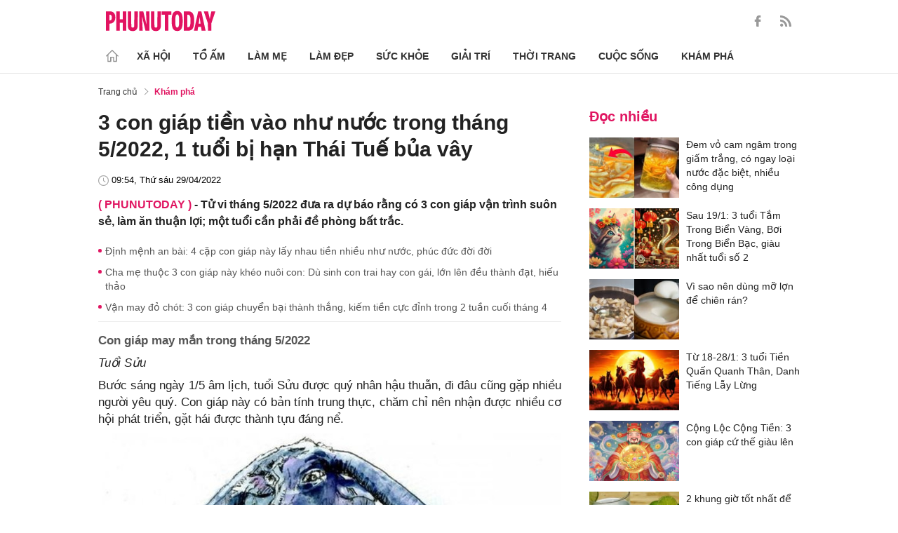

--- FILE ---
content_type: text/html; charset=utf-8
request_url: https://phunutoday.vn/3-con-giap-tien-vao-nhu-nuoc-trong-thang-5-2022-1-tuoi-bi-han-thai-tue-bua-vay-d320413.html
body_size: 26332
content:
<!DOCTYPE html>
<html lang="vi">
<head>

<title>3 con giáp tiền vào như nước trong tháng 5/2022, 1 tuổi bị hạn Thái Tuế bủa vây</title>
<meta name="description" content="Tử vi tháng 5/2022 đưa ra dự báo rằng có 3 con giáp vận trình suôn sẻ, làm ăn thuận lợi; một tuổi cần phải đề phòng bất trắc." />
<meta name="keywords" content="tử vi con giáp, con giáp may mắn, tử vi tháng 5/2022" />

<meta http-equiv="Content-Type" content="text/html; charset=utf-8" />
<meta name="viewport" content="width=device-width, initial-scale=1.0, user-scalable=yes" />
<meta http-equiv="X-UA-Compatible" content="IE=edge" />
<link rel="shortcut icon" href="/favicon.ico" />
<meta http-equiv="content-language" content="vi" />
<meta name="google-site-verification" content="5KJYcNbaOybvogPGeDDJ9t1DmKYrcYbOguf-TQCLhA8" />
<meta name="google-site-verification" content="_i0aln5H_UOqVvr8SJaYJ1K0eHFUCm4_c25un6IybNI" />
<meta name="google-site-verification" content="kHk1HjIDetuV7eMK9wJB5hH1PEEp7mIr1dhRm5wpZPU" />
<meta name="alexaVerifyID" content="IyOAWrtFdNQSVZO_gDBWnsEy8n8"/>
<meta name="AUTHOR" content="Phụ Nữ Today" />
<meta name="COPYRIGHT" content="Phụ Nữ Today" />
<meta property="fb:app_id" content="1072365229499676" />
<meta property="fb:pages" content="851474384948639" />
<meta name="facebook-domain-verification" content="mn2cfwl6uknyi2sh49aapu51xacb4z" />
<meta name="robots" content="max-image-preview:large">
<!--  -->

<meta property="og:site_name" content="Bao Phu nu" />

<meta http-equiv="Cache-control" content="Public" />
<meta http-equiv="Expires" content="600" />
<meta http-equiv="Refresh" content="1800" />
<meta name="apple-mobile-web-app-capable" content="yes" />
<meta property="article:publisher" content="https://www.facebook.com/phunutoday.vn" />
<meta property="article:author" content="https://www.facebook.com/phunutoday.vn" />
<!--  -->
<script src="https://phunutoday.vn/static/ads-header.js" type="32f45adcc8a6ead9a8dbe9f6-text/javascript"></script>

<style>
@charset "utf-8";
* {
  margin: 0;
  padding: 0;
  box-sizing: border-box;
  -moz-box-sizing: border-box;
  -webkit-box-sizing: border-box;
  -ms-box-sizing: border-box;
  text-rendering: geometricPrecision
}
html, body, div, span, applet, object, iframe, h1, h2, h3, h4, h5, h6, p, blockquote, pre, a, abbr, acronym, address, big, cite, code, del, dfn, em, img, ins, kbd, q, s, samp, small, strike, strong, sub, sup, tt, var, b, u, i, center, dl, dt, dd, ol, ul, li, fieldset, form, label, legend, table, caption, tbody, tfoot, thead, tr, th, td, article, aside, canvas, details, embed, figure, figcaption, footer, header, hgroup, menu, nav, output, ruby, section, summary, time, mark, audio, video {
  margin: 0;
  padding: 0;
  border: 0;
  font-size: 100%;
  vertical-align: baseline
}
:focus {
  outline: 0
}
article, aside, details, figcaption, figure, footer, header, hgroup, menu, nav, section {
  display: block
}
body {
  line-height: 1
}
ol, ul {
  list-style: none
}
blockquote, q {
  quotes: none
}
blockquote:before, blockquote:after, q:before, q:after {
  content: '';
  content: none
}
table {
  border-collapse: collapse;
  border-spacing: 0
}
input[type=search]::-webkit-search-cancel-button, input[type=search]::-webkit-search-decoration, input[type=search]::-webkit-search-results-button, input[type=search]::-webkit-search-results-decoration {
  -webkit-appearance: none;
  -moz-appearance: none
}
input[type=search] {
  -webkit-appearance: none;
  -moz-appearance: none;
  -webkit-box-sizing: content-box;
  -moz-box-sizing: content-box;
  box-sizing: content-box
}
textarea {
  overflow: auto;
  vertical-align: top;
  resize: vertical
}
audio, canvas, video {
  display: inline-block;
  *display: inline;
  *zoom: 1;
  max-width: 100%
}
audio:not([controls]) {
  display: none;
  height: 0
}
[hidden] {
  display: none
}
html {
  font-size: 100%;
  -webkit-text-size-adjust: 100%;
  -ms-text-size-adjust: 100%
}
a:focus {
  outline: thin dotted
}
a:active, a:hover {
  outline: 0;
  color: #e01561;
  text-decoration: none;
}
img {
  border: 0;
  -ms-interpolation-mode: bicubic
}
figure {
  margin: 0
}
form {
  margin: 0
}
fieldset {
  border: 1px solid silver;
  margin: 0 2px;
  padding: .35em .625em .75em
}
legend {
  border: 0;
  padding: 0;
  white-space: normal;
  *margin-left: -7px
}
button, input, select, textarea {
  font-size: 100%;
  margin: 0;
  vertical-align: baseline;
  *vertical-align: middle;
  border: none
}
button, input {
  line-height: normal
}
button, select {
  text-transform: none
}
button, html input[type=button], input[type=reset], input[type=submit] {
  -webkit-appearance: button;
  cursor: pointer;
  *overflow: visible
}
button[disabled], html input[disabled] {
  cursor: default
}
input[type=checkbox], input[type=radio] {
  box-sizing: border-box;
  padding: 0;
  *height: 13px;
  *width: 13px
}
input[type=search] {
  -webkit-appearance: textfield;
  -moz-box-sizing: content-box;
  -webkit-box-sizing: content-box;
  box-sizing: content-box
}
input[type=search]::-webkit-search-cancel-button, input[type=search]::-webkit-search-decoration {
  -webkit-appearance: none
}
button::-moz-focus-inner, input::-moz-focus-inner {
  border: 0;
  padding: 0
}
textarea {
  overflow: auto;
  vertical-align: top
}
table {
  border-collapse: collapse;
  border-spacing: 0
}
html, button, input, select, textarea {
  color: #222
}
a {
  text-decoration: none;
  color: #222;
  display: inline-block;
}
::-moz-selection {
  background: #b3d4fc;
  text-shadow: none
}
::selection {
  background: #b3d4fc;
  text-shadow: none
}
img {
  vertical-align: middle;
  max-width: 100%
}
fieldset {
  border: 0;
  margin: 0;
  padding: 0
}
textarea {
  resize: vertical
}
html, body {
  font-family: Arial, Helvetica, sans-serif;
  color: #222;
  font-size: 14px;
  line-height: 20px;
  background-size: 100% 230px;
}
.clear-both {
  clear: both;
}.flex-head {
  display: inherit;
  display: -webkit-box;
  display: -webkit-flex;
  display: -moz-box;
  display: -ms-flexbox;
  display: flex;
  -ms-flex-wrap: wrap;
  flex-wrap: wrap;
  position: relative;
  -webkit-box-align: end;
  -ms-flex-align: end;
  align-items: flex-end;
  -webkit-box-pack: justify;
  -ms-flex-pack: justify;
  justify-content: space-between;
}
.row {
  margin: 0 -0.75rem
}
.top_main {
  padding: 15px 0 5px;
}
.container_top {
  width: 1000px;
  margin: 0 auto;
  padding-right: 0.75rem;
  padding-left: 0.75rem;
}
.col30per-head {
  width: 33.333%
}
.header-top-logo {
  width: 220px;
  height: 30px;
}
.header-top-logo img {
  width: 100%
}
.sticky_menu {
  position: sticky;
  top: 0;
  left: 0;
  width: 100%;
  z-index: 9;
}
.menu_main {
  padding: 5px 0 0;
  height: 55px;
  display: -webkit-box;
  display: -ms-flexbox;
  display: flex;
  -webkit-box-align: center;
  -ms-flex-align: center;
  align-items: center;
  border-bottom: 1px solid #e6e6e6;
  background: #fff;
}
.list_menu_main {
  max-width: 1000px;
  list-style: none;
  margin-bottom: 0;
  line-height: 30px;
  -webkit-box-align: center;
  -ms-flex-align: center;
  align-items: center;
  display: -webkit-box;
  display: -ms-flexbox;
  display: flex;
}
.list_menu_main li {
  position: relative
}
.sub_list_menu_main {
  position: absolute;
  top: 100%
}
.icon_home {
  padding-right: 10px;
}
.icon_home svg {
  margin-top: 10px;
}
.sub_list_menu_main {
  background-color: #fff;
  border-top: 2px solid #e01561;
  position: absolute;
  min-width: 190px;
  left: 0;
  top: calc(100% + 20px);
  padding: 15px;
  z-index: 991;
  opacity: 1;
  visibility: hidden;
  box-shadow: 5px 10px 20px rgb(0 0 0 / 10%);
}
.list_menu_main li:hover .sub_list_menu_main {
  opacity: 1;
  visibility: visible;
  top: calc(100% - 2px);
  -webkit-transition: .2s;
  -o-transition: .2s;
  transition: .2s;
}
.sub_list_menu_main li a {
  white-space: pre;
  padding: 5px;
  display: block;
  font-weight: 500;
  font-size: 15px;
}
.item_list_menu_main:not(:first-child) .link_list_menu_main {
  padding: 11px 16px;
}
.link_list_menu_main {
  text-transform: uppercase;
  padding: 0 15px;
  color: #333;
  font-weight: 500;
  text-decoration: none;
  display: block;
  font-size: 14px;
  line-height: 24px;
  font-weight: bold;
}
.link_list_menu_main:hover {
  text-decoration: none;
  color: #e01561
}
.search {
  position: relative;
  right: 0;
}
.search input {
  padding: 8px 20px;
  font-size: 14px;
  color: #262626;
  border: 1px solid #e8e8e8;
  background: #fff;
  border-radius: 5px;
  width: 100%;
  height: 100%;
  padding-left: 35px;
}
.button-search {
  cursor: pointer;
}
.search svg {
  width: 17px;
  height: 17px;
  position: absolute;
  top: 50%;
  -webkit-transform: translateY(-50%);
  -ms-transform: translateY(-50%);
  transform: translateY(-50%);
  left: 10px;
  fill: #e21361;
}
.head_mobile {
  display: none
}
.menu_mobile {
  display: none
}
.box_search_mb {
  display: none
}
.social-top {
  height: 16px;
}
.social-top svg {
  height: 16px;
  fill: #999
}
.social-top svg:hover {
  fill: #e21361
}
.social-top a {
  display: inline-block;
  margin-left: 20px;
}
@media screen and (max-width:1000px) {
  .sticky_menu {
    display: none
  }
  .top_main {
    display: none
  }
  .head_mobile {
    display: block;
    padding: 0 0.75rem;
    background-color: #e01561;
    position: sticky;
    width: 100%;
    left: 0;
    top: 0;
    z-index: 103;
  }
  .logo_mobile img {
    height: 22px;
  }
  .right_head_mb {
    width: 40px;
  }
  .left_head_mb {
    width: 40px
  }
  .link_top_mb {
    padding: 0 15px;
    height: 40px;
    display: -webkit-box;
    display: -ms-flexbox;
    display: flex;
    -webkit-box-align: center;
    -ms-flex-align: center;
    align-items: center;
    position: relative;
    color: #fff;
    font-weight: 500;
    text-transform: uppercase;
  }
  .icon_search_mb {
    line-height: 40px;
    position: relative;
    padding: 0 5px;
    padding-top: 12px;
  }
  .icon_search_mb img {
    width: 16px;
    height: 16px;
  }
  .menu_block {
    height: 40px;
    padding: 10px 0px 10px 0px;
    position: relative
  }
  .center_head_mb {
    flex: 1;
    -webkit-flex: 1;
    text-align: center;
  }
  .flex_mb {
    display: inherit;
    display: -webkit-box;
    display: -webkit-flex;
    display: -moz-box;
    display: -ms-flexbox;
    display: flex;
    -ms-flex-wrap: wrap;
    flex-wrap: wrap;
    position: relative;
    align-items: center
  }
  .logo_mobile {
    height: 30px;
    margin: 13px 0;
  }
  .button_menu_mb {
    width: 24px;
    height: 19px;
    position: relative;
    margin: 0 auto;
    -webkit-transform: rotate(0deg);
    -moz-transform: rotate(0deg);
    -o-transform: rotate(0deg);
    transform: rotate(0deg);
    -webkit-transition: .5s ease-in-out;
    -moz-transition: .5s ease-in-out;
    -o-transition: .5s ease-in-out;
    transition: .5s ease-in-out;
    cursor: pointer
  }
  .button_menu_mb span {
    display: block;
    position: absolute;
    height: 2px;
    width: 100%;
    background: #fff;
    border-radius: 0;
    opacity: 1;
    left: 0;
    -webkit-transform: rotate(0deg);
    -moz-transform: rotate(0deg);
    -o-transform: rotate(0deg);
    transform: rotate(0deg);
    -webkit-transition: .25s ease-in-out;
    -moz-transition: .25s ease-in-out;
    -o-transition: .25s ease-in-out;
    transition: .25s ease-in-out;
  }
  .button_menu_mb.open span {
    background: #fff;
  }
  .button_menu_mb span:nth-child(4) {
    top: 16px
  }
  .button_menu_mb span:nth-child(2), .button_menu_mb span:nth-child(3) {
    top: 8px;
  }
  .button_menu_mb span:nth-child(1) {
    top: 0
  }
  .button_menu_mb.open span:nth-child(1) {
    top: 18px;
    width: 0%;
    left: 50%
  }
  .button_menu_mb.open span:nth-child(2) {
    -webkit-transform: rotate(45deg);
    -moz-transform: rotate(45deg);
    -o-transform: rotate(45deg);
    transform: rotate(45deg)
  }
  .button_menu_mb.open span:nth-child(3) {
    -webkit-transform: rotate(-45deg);
    -moz-transform: rotate(-45deg);
    -o-transform: rotate(-45deg);
    transform: rotate(-45deg)
  }
  .button_menu_mb.open span:nth-child(4) {
    top: 18px;
    width: 0%;
    left: 50%
  }
  .menu_mobile.active {
    display: block
  }
  .menu_mobile {
    display: none;
    background: #fff;
    padding: 60px 15px 15px;
    top: 0;
    left: 0;
    width: 100%;
    height: 100% !important;
    z-index: 99;
    overflow-y: auto;
    position: fixed;
  }
  .menu_mobile .parent {
    display: -webkit-box;
    display: -ms-flexbox;
    display: flex;
    -ms-flex-wrap: wrap;
    flex-wrap: wrap;
  }
  .menu_mobile .parent .nav-item {
    position: relative;
    width: 50%;
  }
  .menu_mobile .parent .nav-item .nav-link-bro {
    padding: 10px 10px;
    text-decoration: none;
    display: block;
    font-size: 15px;
    line-height: 24px;
    font-weight: bold;
  }
  .menu_mobile .bd-min {
    margin: 1rem 0;
    color: inherit;
    background-color: #eee;
    border: 0;
    height: 1px;
    width: 100%;
    margin-left: auto;
    margin-right: auto;
  }
  .menu_mobile .list-unstyled {
    display: -webkit-box;
    display: -ms-flexbox;
    display: flex;
    padding: 10px 0;
  }
  .menu_mobile .list-unstyled li {
    width: 50%;
  }
  .menu_mobile .main-menu-sp .list-unstyled li a {
    font-weight: 500;
  }
  .menu_mobile .btn-items {
    margin: 15px 0;
  }
  .menu_mobile .btn-items a {
    display: -webkit-box;
    display: -ms-flexbox;
    display: flex;
    padding: 5px 15px;
    -webkit-box-align: center;
    -ms-flex-align: center;
    align-items: center;
    -webkit-box-pack: center;
    -ms-flex-pack: center;
    justify-content: center;
    background: #dae1e3;
    border-radius: 20px;
    margin-bottom: 10px;
    color: #e01561;
    font-weight: 700;
  }
  .menu_mobile .txt-detail {
    color: #565656;
    text-align: center;
    line-height: 1.6;
  }
  .menu_mobile .nav-title {
    margin-top: 25px;
  }
  .footer_menu_mb .icon-media {
    width: 50px;
    height: 50px;
  }
  .box_search_mb.active {
    display: block
  }
  .box_search_mb {
    z-index: 4;
    display: none;
    top: 56px;
    width: 100%;
    position: fixed;
    background: #fff;
    padding: 15px 10px;
    box-shadow: 2px 0px 20px rgb(0 0 0 / 15%);
  }
  .txt_search {
    width: calc(100% - 30px);
    padding: 5px
  }
  .btn_search {
    width: 15px;
    height: 15px;
    margin: 0 13px;
  }
  .btn_search svg {
    fill: #e01561
  }
  .btn_search img {
    height: 15px
  }
  .menu_mobile .footer-detail {
    padding-top: 0
  }
}</style>
<!--
<link rel="stylesheet" type="text/css" href="https://phunutoday.vn/v1.3.281/templates_beta/themes/css/reset.css" media="all">
<link rel="stylesheet" type="text/css" href="https://phunutoday.vn/v1.3.281/templates_beta/themes/css/head.css" media="all">
-->

<meta property="news_keywords" content="tử vi con giáp,con giáp may mắn,tử vi tháng 5/2022" /><meta property="og:type" content="article" /><meta property="og:title" content="3 con giáp tiền vào như nước trong tháng 5/2022, 1 tuổi bị hạn Thái Tuế bủa vây" /><meta property="og:url" content="https://phunutoday.vn/3-con-giap-tien-vao-nhu-nuoc-trong-thang-5-2022-1-tuoi-bi-han-thai-tue-bua-vay-d320413.html" /><meta property="og:description" content="Tử vi tháng 5/2022 đưa ra dự báo rằng có 3 con giáp vận trình suôn sẻ, làm ăn thuận lợi; một tuổi cần phải đề phòng bất trắc." /><meta property="og:image" content="https://imgamp.phunutoday.vn/files/content/2022/04/29/tu-vi-thang-5-2022-01-1011.jpg"/><meta property="og:image:width" content="1200"/><meta property="og:image:height" content="630"/><meta property="article:author" content="https://www.facebook.com/phunutoday.vn" /><meta property="article:section" content="News" /><meta property="article:tag" content="tử vi con giáp, con giáp may mắn, tử vi tháng 5/2022" /><link rel="canonical" href="https://phunutoday.vn/3-con-giap-tien-vao-nhu-nuoc-trong-thang-5-2022-1-tuoi-bi-han-thai-tue-bua-vay-d320413.html" /><meta name="Googlebot" content="index,follow" /><meta name="robots" content="index,follow" /><script type="application/ld+json">
  {
  "@context": "https://schema.org",
  "@graph": [
    {
      "@type": "NewsArticle",
      "@id": "https://phunutoday.vn/3-con-giap-tien-vao-nhu-nuoc-trong-thang-5-2022-1-tuoi-bi-han-thai-tue-bua-vay-d320413.html#article",
      "url": "https://phunutoday.vn/3-con-giap-tien-vao-nhu-nuoc-trong-thang-5-2022-1-tuoi-bi-han-thai-tue-bua-vay-d320413.html",
      "headline": "3 con giáp tiền vào như nước trong tháng 5/2022, 1 tuổi bị hạn Thái Tuế bủa vây",
      "alternativeHeadline": "",
      "description": "Tử vi tháng 5/2022 đưa ra dự báo rằng có 3 con giáp vận trình suôn sẻ, làm ăn thuận lợi; một tuổi cần phải đề phòng bất trắc.",
      "articleSection": "Xã hội",
      "keywords": ["tử vi con giáp","con giáp may mắn","tử vi tháng 5/2022"],
      "datePublished": "2022-04-29T09:54:00+07:00",
      "dateModified": "2022-04-29T10:53:16+07:00",
      "author":{
        "@type":"Person",
        "name":"Bích Loan",
        "url":"https://phunutoday.vn/bich-loan-signature200/"
      },
      "publisher": { "@id": "https://phunutoday.vn/#organization" },
      "image": [
        "https://imgamp.phunutoday.vn/files/content/2022/04/29/tu-vi-thang-5-2022-01-1011.jpg"
      ],
      "thumbnailUrl": "https://imgamp.phunutoday.vn/files/content/2022/04/29/tu-vi-thang-5-2022-01-1011.jpg",
      "mainEntityOfPage": {
        "@type": "WebPage",
        "@id": "https://phunutoday.vn/3-con-giap-tien-vao-nhu-nuoc-trong-thang-5-2022-1-tuoi-bi-han-thai-tue-bua-vay-d320413.html"
      },
      "inLanguage": "vi",
      "isAccessibleForFree": true,
      "hasPart": [
        {
          "@type": "WebPageElement",
          "name": "breadcrumb",
          "url": "https://phunutoday.vn/kham-pha/"
        }
      ],
      "speakable": {
        "@type": "SpeakableSpecification",
        "xpath": [
          "/html/head/title",
          "/html/body//h1"
        ]
      }
    },
    {
      "@type": "BreadcrumbList",
      "@id": "https://phunutoday.vn/3-con-giap-tien-vao-nhu-nuoc-trong-thang-5-2022-1-tuoi-bi-han-thai-tue-bua-vay-d320413.html#breadcrumb",
      "itemListElement": [
        {
          "@type": "ListItem",
          "position": 1,
          "name": "Trang chủ",
          "item": "https://phunutoday.vn/"
        },
        {
          "@type": "ListItem",
          "position": 2,
          "name": "Khám phá",
          "item": "https://phunutoday.vn/kham-pha/"
        },
        {
          "@type": "ListItem",
          "position": 3,
          "name": "3 con giáp tiền vào như nước trong tháng 5/2022, 1 tuổi bị hạn Thái Tuế bủa vây",
          "item": "https://phunutoday.vn/3-con-giap-tien-vao-nhu-nuoc-trong-thang-5-2022-1-tuoi-bi-han-thai-tue-bua-vay-d320413.html"
        }
      ]
    }
  ]
}
</script><meta property="dable:item_id" content="320413"> 
        <meta property="og:url" content="https://phunutoday.vn/3-con-giap-tien-vao-nhu-nuoc-trong-thang-5-2022-1-tuoi-bi-han-thai-tue-bua-vay-d320413.html"> 
        <meta property="article:section" content="Khám phá">
        <meta property="article:published_time" content="2022-04-29 09:54:00">
        <link rel="amphtml" href="https://phunutoday.vn/amp/3-con-giap-tien-vao-nhu-nuoc-trong-thang-5-2022-1-tuoi-bi-han-thai-tue-bua-vay-d320413.html">

<script async src="https://pagead2.googlesyndication.com/pagead/js/adsbygoogle.js?client=ca-pub-1554526196591746" crossorigin="anonymous" type="32f45adcc8a6ead9a8dbe9f6-text/javascript"></script>
     



<script type="application/ld+json">
  {
  "@context": "https://schema.org",
  "@graph": [
    {
      "@type": "NewsMediaOrganization",
      "@id": "https://phunutoday.vn/#organization",
      "name": "Phụ Nữ Today",
      "url": "https://phunutoday.vn",
      "logo": { "@id": "https://phunutoday.vn/#logo" },
      "sameAs": [
        "https://www.facebook.com/phunutoday.vn",
        "https://www.youtube.com/channel/UCncKjgsg1N-o7-UwUBe7eLA",
        "https://twitter.com/phunutodayhn",
        "https://www.instagram.com/phunutodayvn/",
        "https://phunutodaycom.blogspot.com/"
      ],
      "contactPoint": [
        {
          "@type": "ContactPoint",
          "contactType": "newsroom",
          "email": "linhnt@ideaslink.vn",
          "telephone": "+84-936-993-933",
          "areaServed": "VN",
          "availableLanguage": ["vi", "en"]
        }
      ],
      "address": {
        "@type": "PostalAddress",
        "streetAddress": "Tầng 5 - tòa A, Gold Season 47 Nguyễn Tuân, Thanh Xuân, Hà Nội",
        "addressLocality": "Hà Nội",
        "addressRegion": "HN",
        "postalCode": "100000",
        "addressCountry": "VN"
      },
      "foundingDate": "2011-03-09",
      "publishingPrinciples": "https://phunutoday.vn/dieu-khoan-sua-dung-p6.html",
      "ethicsPolicy": "https://phunutoday.vn/dieu-khoan-sua-dung-p6.html",
      "correctionsPolicy": "https://phunutoday.vn/dieu-khoan-sua-dung-p6.html",
      "ownershipFundingInfo": "https://phunutoday.vn/dieu-khoan-sua-dung-p6.html",
      "actionableFeedbackPolicy": "https://phunutoday.vn/chinh-sach-bao-mat-p5.html",
      "diversityPolicy": "https://phunutoday.vn/chinh-sach-bao-mat-p5.html",
      "masthead": "https://phunutoday.vn/dieu-khoan-sua-dung-p6.html",
      "publishingPolicy": {
        "@type": "CreativeWork",
        "name": "Chính sách bảo mật và điều khoản sử dụng",
        "url": "https://phunutoday.vn/chinh-sach-bao-mat-p5.html"
      },
      "knowsAbout": [
        "Xã hội",
        "Tổ ấm",
        "Làm mẹ",
        "Làm đẹp",
        "Sức khỏe",
        "Cuộc sống",
        "Khám phá",
        "Thời trang",
        "Giải trí"
      ],
      "founder": {
        "@type": "Person",
        "name": "Nguyễn Thanh Huyền"
      },
      "department": [
        {
          "@type": "Organization",
          "name": "PHUNUTODAY COMMUNICATION JOINT STOCK COMPANY"
        }
      ]
    },

    {
      "@type": "ImageObject",
      "@id": "https://phunutoday.vn/#logo",
      "url": "https://phunutoday.vn/static/logo-512.png",
      "width": 512,
      "height": 512,
      "caption": "Phụ Nữ Today"
    },

    {
      "@type": "WebSite",
      "@id": "https://phunutoday.vn/#website",
      "url": "https://phunutoday.vn",
      "name": "Phụ Nữ Today",
      "publisher": { "@id": "https://phunutoday.vn/#organization" },
      "inLanguage": "vi",
      "potentialAction": {
        "@type": "SearchAction",
        "target": "https://phunutoday.vn/search?q={search_term_string}",
        "query-input": "required name=search_term_string"
      }
    }
  ]
}
</script>




</head>

<body>
    <div class="overlay"></div>
    
<header>
  <div class="container_top flex-head top_main align-items-center"> <a href="https://phunutoday.vn/" class="header-top-logo mr-auto">
    <svg width="156" height="30" viewBox="0 0 2563 471" fill="none" xmlns="http://www.w3.org/2000/svg" style="width: 156px;height: 30px;">
      <path fill-rule="evenodd" clip-rule="evenodd" d="M1653 1.00003C1721 -4.99997 1764 24 1783 90C1790 117 1795 144 1796 173C1799 218 1799 264 1795 310C1793 346 1785 381 1769 414C1761.12 429.495 1749.31 442.643 1734.74 452.123C1720.17 461.602 1703.36 467.078 1686 468C1627 475 1586 452 1562 400C1549 365 1542 330 1541 294C1539 249 1539 205 1542 162C1543 123 1553 87 1570 53C1589 21 1616 4.00003 1653 1.00003ZM1667 80C1681 79 1691 85 1698 98C1706 116 1711 135 1712 155C1715 207 1715 260 1712 313C1711 332 1706 351 1698 370C1689 385 1675 390 1658 385C1649 381 1643 374 1639 366C1632 348 1628 329 1627 311C1624 261 1624 211 1627 162C1628 142 1632 122 1639 104C1644 91 1653 83 1667 80ZM0 8.00003H113C167 16 201 46 215 99C223 134 222 169 214 205C193 268 149 299 82 297V462H0V8.00003ZM82 89C109 84 126 95 134 121C139 143 139 165 134 187C127 213 109 225 82 221V89ZM243 8.00003H325V196H396V8.00003H478V462H396V277H325V462H243V8.00003ZM512 8.00003H593C592 122 593 237 594 352C596 384 613 396 645 387C652 383 657 376 659 368L663 344L664 8.00003H746L745 337C742 443 687 486 583 465C568.148 460.987 554.607 453.15 543.728 442.272C532.85 431.393 525.013 417.852 521 403C516 387 513 370 512 354V8.00003ZM779 8.00003C811 7.00003 843 8.00003 875 9.00003L951 328L939 8.00003H1020V462H926L844 118L861 461L779 462V8.00003ZM1054 8.00003H1135C1134 122 1135 237 1136 352C1138 384 1155 396 1187 387C1194 383 1199 376 1201 368L1205 344L1206 8.00003H1288L1287 337C1284 443 1229 486 1125 465C1110.15 460.987 1096.61 453.15 1085.73 442.272C1074.85 431.393 1067.01 417.852 1063 403C1058 387 1055 370 1054 354V8.00003ZM1307 8.00003H1533V89H1461V462H1379V89H1307V8.00003ZM1824 8.00003C1867 7.00003 1910 8.00003 1953 9.00003C2000 16 2032 42 2048 87C2057 111 2062 136 2064 162C2070 220 2068 278 2060 336C2056 365 2045 393 2028 418C2008 442 1983 456 1952 460L1824 462V8.00003ZM1906 89H1931C1946 90 1957 97 1965 111C1972 125 1976 141 1978 158C1983 210 1983 263 1976 316C1974 331 1970 345 1963 359C1956 371 1945 378 1931 380L1906 381V89ZM2161 8.00003C2186 7.00003 2210 8.00003 2235 10L2334 462H2241L2227 369H2161C2155 399 2150 430 2146 462H2061L2161 8.00003ZM2194 139L2216 299H2172L2194 139ZM2291 9.00003C2324 8.00003 2358 7.00003 2392 8.00003L2415 110L2432 190C2443 129 2455 68 2469 8.00003C2500 7.00003 2531 8.00003 2563 9.00003L2470 288V462H2389L2388 290L2291 9.00003Z" fill="#FEFEFE" style="fill: #e21361;"></path>
    </svg>
    </a>
    <div class="ml-auto">
      <form method="post" action="https://phunutoday.vn/key-search/" class="frm_search" >
        <div class="d-flex align-items-center">
          <div style="display: none !important;" class="search search-box align-items-center">
            <div class="input-group-append"> <span class="button-search">
              <svg xmlns="http://www.w3.org/2000/svg" xmlns:xlink="http://www.w3.org/1999/xlink" version="1.1"  x="0px" y="0px" width="20px" height="20px" viewBox="0 0 20 20" style="enable-background:new 0 0 20 20;" xml:space="preserve">
                <g>
                  <g>
                    <path d="M19.8,18.6l-5.7-5.7c1.1-1.4,1.8-3.1,1.8-5c0-4.4-3.6-7.9-7.9-7.9S0,3.6,0,7.9s3.6,7.9,7.9,7.9c1.9,0,3.6-0.7,5-1.8    l5.7,5.7c0.2,0.2,0.4,0.2,0.6,0.2s0.4-0.1,0.6-0.2C20.1,19.4,20.1,18.9,19.8,18.6z M7.9,14.2c-3.4,0-6.2-2.8-6.2-6.2    s2.8-6.2,6.2-6.2s6.2,2.8,6.2,6.2S11.4,14.2,7.9,14.2z"/>
                  </g>
                </g>
              </svg>
              </span>
            </div>
              <input type="hidden" name="mod" value="archive">
              <input type="hidden" name="act" value="search">
            <input type="text" class=" search-input" placeholder="Tìm kiếm" aria-label="Tìm kiếm" aria-describedby="search-input" name="search">
          </div>
          <div class="social-top d-flex align-items-center"> <a href="https://www.facebook.com/phunutoday.vn" target="_blank">
            <svg xmlns="http://www.w3.org/2000/svg" xmlns:xlink="http://www.w3.org/1999/xlink" version="1.1"  x="0px" y="0px" width="20px" height="20px" viewBox="0 0 25 25" style="enable-background:new 0 0 25 25;" xml:space="preserve">
              <g id="_x30_1._Facebook">
                <path id="Icon_11_" d="M9.5,14.1c-0.1,0-2.2,0-3.1,0c-0.5,0-0.7-0.2-0.7-0.7c0-1.3,0-2.5,0-3.8C5.8,9.2,5.9,9,6.4,9h3.1   c0-0.1,0-1.9,0-2.8c0-1.3,0.2-2.4,0.8-3.5C11,1.6,12,0.8,13.1,0.4C13.9,0.1,14.7,0,15.6,0h3.1c0.4,0,0.6,0.2,0.6,0.6v3.6   c0,0.4-0.2,0.6-0.6,0.6c-0.8,0-1.7,0-2.5,0c-0.8,0-1.3,0.4-1.3,1.3c0,0.9,0,1.8,0,2.8h3.6c0.5,0,0.7,0.2,0.7,0.7v3.8   c0,0.5-0.2,0.7-0.7,0.7c-1.1,0-3.5,0-3.6,0v10.2c0,0.5-0.2,0.7-0.7,0.7c-1.3,0-2.6,0-3.9,0c-0.5,0-0.7-0.2-0.7-0.7   C9.5,21.1,9.5,14.2,9.5,14.1L9.5,14.1z"/>
              </g>
            </svg>
            </a> <a href="https://phunutoday.vn/home.rss">
            <svg xmlns="http://www.w3.org/2000/svg" xmlns:xlink="http://www.w3.org/1999/xlink" version="1.1"  x="0px" y="0px" width="20px" height="20px" viewBox="0 0 20 20" style="enable-background:new 0 0 20 20;" xml:space="preserve">
              <g>
                <g>
                  <path d="M2.7,14.5c-0.8,0-1.4,0.3-1.9,0.8C0.3,15.9,0,16.5,0,17.3c0,0.8,0.3,1.4,0.8,1.9C1.3,19.7,2,20,2.7,20    c0.8,0,1.4-0.3,1.9-0.8c0.5-0.5,0.8-1.2,0.8-1.9c0-0.8-0.3-1.4-0.8-1.9C4.1,14.8,3.5,14.5,2.7,14.5z"/>
                  <path d="M9,11C7.9,9.9,6.7,9.1,5.3,8.4C3.9,7.8,2.5,7.4,1,7.3H0.9c-0.2,0-0.4,0.1-0.6,0.2C0.1,7.7,0,7.9,0,8.2v1.9    c0,0.2,0.1,0.4,0.2,0.6C0.4,10.9,0.6,11,0.8,11c2.2,0.2,4,1.1,5.6,2.6C7.9,15.2,8.8,17,9,19.2c0,0.2,0.1,0.4,0.3,0.6    C9.5,19.9,9.7,20,9.9,20h1.9c0.3,0,0.5-0.1,0.7-0.3c0.2-0.2,0.3-0.4,0.2-0.7c-0.1-1.5-0.5-3-1.1-4.3C10.9,13.3,10.1,12.1,9,11z"/>
                  <path d="M18.3,11.9c-1-2.3-2.4-4.3-4.2-6c-1.8-1.8-3.8-3.2-6-4.2C5.8,0.7,3.4,0.1,1,0h0C0.7,0,0.5,0.1,0.3,0.3    C0.1,0.4,0,0.6,0,0.9v2c0,0.2,0.1,0.4,0.2,0.6c0.2,0.2,0.4,0.3,0.6,0.3c2,0.1,4,0.6,5.8,1.4c1.8,0.8,3.4,1.9,4.8,3.3    c1.3,1.3,2.4,2.9,3.3,4.8c0.8,1.8,1.3,3.8,1.4,5.8c0,0.2,0.1,0.4,0.3,0.6c0.2,0.2,0.4,0.2,0.6,0.2h2c0.3,0,0.5-0.1,0.7-0.3    c0.2-0.2,0.3-0.4,0.3-0.7C19.9,16.6,19.3,14.2,18.3,11.9z"/>
                </g>
              </g>
            </svg>
            </a> </div>
        </div>
      </form>
    </div>
  </div>
</header>
<header class="sticky_menu">
  <div class="menu_main">
    <div class="container_top ">
      <ul class="list_menu_main">
        <li class="item_list_menu_main"><a href="/" class="icon_home">
          <svg width="18" height="18" viewBox="0 0 18 18" fill="none" xmlns="http://www.w3.org/2000/svg">
            <path d="M17.6145 8.39447L9.40448 0.194473C9.26801 0.0693889 9.0896 0 8.90448 0C8.71936 0 8.54095 0.0693889 8.40448 0.194473L0.194473 8.39447C0.0693889 8.53094 0 8.70935 0 8.89447C0 9.0796 0.0693889 9.258 0.194473 9.39447C0.328691 9.52401 0.507942 9.5964 0.694473 9.5964C0.881004 9.5964 1.06026 9.52401 1.19447 9.39447L2.19447 8.39447V16.4845C2.1971 16.6763 2.27517 16.8595 2.41179 16.9942C2.54841 17.129 2.7326 17.2045 2.92448 17.2045H6.92448C7.11544 17.2045 7.29857 17.1286 7.43359 16.9936C7.56862 16.8586 7.64447 16.6754 7.64447 16.4845V11.3045H10.2845V16.4845C10.2845 16.6754 10.3603 16.8586 10.4954 16.9936C10.6304 17.1286 10.8135 17.2045 11.0045 17.2045H15.0045C15.1954 17.2045 15.3786 17.1286 15.5136 16.9936C15.6486 16.8586 15.7245 16.6754 15.7245 16.4845V8.39447L16.7245 9.39447C16.8616 9.52671 17.044 9.60179 17.2345 9.60448C17.3771 9.60209 17.5158 9.55799 17.6337 9.47762C17.7515 9.39726 17.8432 9.28415 17.8974 9.15225C17.9516 9.02036 17.9661 8.87547 17.9389 8.73547C17.9117 8.59547 17.8441 8.46649 17.7445 8.36447L17.6145 8.39447ZM11.6145 15.8245V10.6345C11.6118 10.4426 11.5338 10.2595 11.3972 10.1247C11.2605 9.98999 11.0764 9.91446 10.8845 9.91447H6.80447C6.61352 9.91447 6.43039 9.99033 6.29536 10.1254C6.16034 10.2604 6.08447 10.4435 6.08447 10.6345V15.8045H3.56448V7.00447L8.84448 1.72447L14.1245 7.00447V15.8045L11.6145 15.8245Z" fill="#949494"/>
          </svg>
          </a></li>
                    <li class="item_list_menu_main"> 
                <a href="https://phunutoday.vn/xa-hoi/" class="link_list_menu_main">Xã hội</a>
                                <ul class="sub_list_menu_main">
                                        <li><a href="https://phunutoday.vn/tin-nong/">Tin nóng</a></li>
                                        <li><a href="https://phunutoday.vn/doi-song/">Đời sống</a></li>
                                        <li><a href="https://phunutoday.vn/mua-sam/">Mua sắm</a></li>
                                        <li><a href="https://phunutoday.vn/bao-ve-nguoi-tieu-dung/">Bảo vệ người tiêu dùng</a></li>
                                        <li><a href="https://phunutoday.vn/chuyen-la/">Chuyện lạ</a></li>
                                    </ul>
                            </li>
                    <li class="item_list_menu_main"> 
                <a href="https://phunutoday.vn/to-am/" class="link_list_menu_main">Tổ ấm</a>
                                <ul class="sub_list_menu_main">
                                        <li><a href="https://phunutoday.vn/nha-dep/">Nhà đẹp</a></li>
                                        <li><a href="https://phunutoday.vn/phong-thuy/">Phong thủy</a></li>
                                        <li><a href="https://phunutoday.vn/khong-gian-xanh/">Không gian xanh</a></li>
                                        <li><a href="https://phunutoday.vn/meo-vat/">Mẹo vặt</a></li>
                                    </ul>
                            </li>
                    <li class="item_list_menu_main"> 
                <a href="https://phunutoday.vn/lam-me/" class="link_list_menu_main">Làm Mẹ</a>
                                <ul class="sub_list_menu_main">
                                        <li><a href="https://phunutoday.vn/me-bau/">Mẹ bầu</a></li>
                                        <li><a href="https://phunutoday.vn/nuoi-con/">Nuôi con</a></li>
                                        <li><a href="https://phunutoday.vn/nau-an/">Nấu ăn</a></li>
                                        <li><a href="https://phunutoday.vn/me-tam/">Mẹ 8</a></li>
                                        <li><a href="https://phunutoday.vn/me-va-con-gai/">Mẹ và con gái</a></li>
                                    </ul>
                            </li>
                    <li class="item_list_menu_main"> 
                <a href="https://phunutoday.vn/lam-dep/" class="link_list_menu_main">Làm Đẹp</a>
                                <ul class="sub_list_menu_main">
                                        <li><a href="https://phunutoday.vn/tham-my-vien/">Thẩm mỹ viện</a></li>
                                        <li><a href="https://phunutoday.vn/trang-diem/">Trang điểm</a></li>
                                        <li><a href="https://phunutoday.vn/lam-dep-tu-nhien/">Làm đẹp tự nhiên</a></li>
                                        <li><a href="https://phunutoday.vn/dep-cung-sao/">Đẹp cùng sao</a></li>
                                        <li><a href="https://phunutoday.vn/toc-dep/">Tóc đẹp</a></li>
                                    </ul>
                            </li>
                    <li class="item_list_menu_main"> 
                <a href="https://phunutoday.vn/suc-khoe/" class="link_list_menu_main">Sức khỏe</a>
                                <ul class="sub_list_menu_main">
                                        <li><a href="https://phunutoday.vn/giam-can/">Giảm cân</a></li>
                                        <li><a href="https://phunutoday.vn/cach-chua-benh/">Cách chữa bệnh</a></li>
                                        <li><a href="https://phunutoday.vn/song-khoe/">Sống khỏe</a></li>
                                        <li><a href="https://phunutoday.vn/phong-the/">Phòng the</a></li>
                                    </ul>
                            </li>
                    <li class="item_list_menu_main"> 
                <a href="https://phunutoday.vn/giai-tri/" class="link_list_menu_main">Giải trí</a>
                                <ul class="sub_list_menu_main">
                                        <li><a href="https://phunutoday.vn/tin-tuc/">Tin tức</a></li>
                                        <li><a href="https://phunutoday.vn/sao-viet/">Sao việt</a></li>
                                        <li><a href="https://phunutoday.vn/sao-ngoai/">Sao ngoại</a></li>
                                        <li><a href="https://phunutoday.vn/hau-truong/">Hậu trường</a></li>
                                    </ul>
                            </li>
                    <li class="item_list_menu_main"> 
                <a href="https://phunutoday.vn/thoi-trang/" class="link_list_menu_main">Thời trang</a>
                                <ul class="sub_list_menu_main">
                                        <li><a href="https://phunutoday.vn/xu-huong/">Xu hướng</a></li>
                                        <li><a href="https://phunutoday.vn/vay-cuoi/">Váy cưới</a></li>
                                        <li><a href="https://phunutoday.vn/thoi-trang-cong-so/">Thời trang công sở</a></li>
                                        <li><a href="https://phunutoday.vn/phu-kien/">Phụ kiện</a></li>
                                    </ul>
                            </li>
                    <li class="item_list_menu_main"> 
                <a href="https://phunutoday.vn/cuoc-song/" class="link_list_menu_main">Cuộc sống</a>
                                <ul class="sub_list_menu_main">
                                        <li><a href="https://phunutoday.vn/song-dep/">Sống đẹp</a></li>
                                        <li><a href="https://phunutoday.vn/trai-hay-phai/">Trái hay phải?</a></li>
                                        <li><a href="https://phunutoday.vn/tam-su/">Tâm sự</a></li>
                                    </ul>
                            </li>
                    <li class="item_list_menu_main"> 
                <a href="https://phunutoday.vn/kham-pha/" class="link_list_menu_main">Khám phá</a>
                                <ul class="sub_list_menu_main">
                                        <li><a href="https://phunutoday.vn/du-lich-360/">Du lịch 360</a></li>
                                        <li><a href="https://phunutoday.vn/trac-nghiem/">Trắc nghiệm</a></li>
                                        <li><a href="https://phunutoday.vn/tham-cung-bi-su/">Thâm cung bí sử</a></li>
                                        <li><a href="https://phunutoday.vn/bon-phuong/">Bốn phương</a></li>
                                        <li><a href="https://phunutoday.vn/toi-trai-nghiem/">Tôi trải nghiệm</a></li>
                                    </ul>
                            </li>
              </ul>
    </div>
  </div>
</header>
<header class="head_mobile ">
  <div class="flex_mb">
    <div class="left_head_mb">
      <div style="display: none !important;" class="icon_search_mb" id="click_show_search_mb" onclick="if (!window.__cfRLUnblockHandlers) return false; click_show_search()" data-cf-modified-32f45adcc8a6ead9a8dbe9f6-="">
        <svg fill="none" height="22" viewBox="0 0 24 24" width="22" xmlns="http://www.w3.org/2000/svg">
          <path d="m15.8 15.8 5.2 5.2m-3-10.5a7.5 7.5 0 1 1 -15 0 7.5 7.5 0 0 1 15 0z" stroke="#fff" stroke-linecap="round" stroke-linejoin="round" stroke-width="2"></path>
        </svg>
      </div>
    </div>
    <div class="center_head_mb"> <a href="https://phunutoday.vn/" class="logo_mobile">
      <svg width="2563" height="471" viewBox="0 0 2563 471" fill="none" xmlns="http://www.w3.org/2000/svg" style="width: 156px;height: 30px;">
        <path fill-rule="evenodd" clip-rule="evenodd" d="M1653 1.00003C1721 -4.99997 1764 24 1783 90C1790 117 1795 144 1796 173C1799 218 1799 264 1795 310C1793 346 1785 381 1769 414C1761.12 429.495 1749.31 442.643 1734.74 452.123C1720.17 461.602 1703.36 467.078 1686 468C1627 475 1586 452 1562 400C1549 365 1542 330 1541 294C1539 249 1539 205 1542 162C1543 123 1553 87 1570 53C1589 21 1616 4.00003 1653 1.00003ZM1667 80C1681 79 1691 85 1698 98C1706 116 1711 135 1712 155C1715 207 1715 260 1712 313C1711 332 1706 351 1698 370C1689 385 1675 390 1658 385C1649 381 1643 374 1639 366C1632 348 1628 329 1627 311C1624 261 1624 211 1627 162C1628 142 1632 122 1639 104C1644 91 1653 83 1667 80ZM0 8.00003H113C167 16 201 46 215 99C223 134 222 169 214 205C193 268 149 299 82 297V462H0V8.00003ZM82 89C109 84 126 95 134 121C139 143 139 165 134 187C127 213 109 225 82 221V89ZM243 8.00003H325V196H396V8.00003H478V462H396V277H325V462H243V8.00003ZM512 8.00003H593C592 122 593 237 594 352C596 384 613 396 645 387C652 383 657 376 659 368L663 344L664 8.00003H746L745 337C742 443 687 486 583 465C568.148 460.987 554.607 453.15 543.728 442.272C532.85 431.393 525.013 417.852 521 403C516 387 513 370 512 354V8.00003ZM779 8.00003C811 7.00003 843 8.00003 875 9.00003L951 328L939 8.00003H1020V462H926L844 118L861 461L779 462V8.00003ZM1054 8.00003H1135C1134 122 1135 237 1136 352C1138 384 1155 396 1187 387C1194 383 1199 376 1201 368L1205 344L1206 8.00003H1288L1287 337C1284 443 1229 486 1125 465C1110.15 460.987 1096.61 453.15 1085.73 442.272C1074.85 431.393 1067.01 417.852 1063 403C1058 387 1055 370 1054 354V8.00003ZM1307 8.00003H1533V89H1461V462H1379V89H1307V8.00003ZM1824 8.00003C1867 7.00003 1910 8.00003 1953 9.00003C2000 16 2032 42 2048 87C2057 111 2062 136 2064 162C2070 220 2068 278 2060 336C2056 365 2045 393 2028 418C2008 442 1983 456 1952 460L1824 462V8.00003ZM1906 89H1931C1946 90 1957 97 1965 111C1972 125 1976 141 1978 158C1983 210 1983 263 1976 316C1974 331 1970 345 1963 359C1956 371 1945 378 1931 380L1906 381V89ZM2161 8.00003C2186 7.00003 2210 8.00003 2235 10L2334 462H2241L2227 369H2161C2155 399 2150 430 2146 462H2061L2161 8.00003ZM2194 139L2216 299H2172L2194 139ZM2291 9.00003C2324 8.00003 2358 7.00003 2392 8.00003L2415 110L2432 190C2443 129 2455 68 2469 8.00003C2500 7.00003 2531 8.00003 2563 9.00003L2470 288V462H2389L2388 290L2291 9.00003Z" fill="#FEFEFE"></path>
      </svg>
      </a> </div>
    <div class="right_head_mb">
      <div class="menu_block">
        <div class="button_menu_mb" id="click_show_menu_mb" onclick="if (!window.__cfRLUnblockHandlers) return false; click_menu_mb()" data-cf-modified-32f45adcc8a6ead9a8dbe9f6-=""> <span></span> <span></span> <span></span> <span></span> </div>
      </div>
    </div>
  </div>
</header>
<div class="box_search_mb" id="show_box_search">
    <form style="display: none !important;" method="post" action="https://phunutoday.vn/key-search/" class="frm_search" >
  <div class="d-flex">
    <input type="hidden" name="mod" value="archive">
              <input type="hidden" name="act" value="search">
    <input name="search" class="txt_search" type="text" placeholder="Tìm kiếm"/>
    <button class="btn_search ml-auto">
    <svg xmlns="http://www.w3.org/2000/svg" xmlns:xlink="http://www.w3.org/1999/xlink" version="1.1" x="0px" y="0px" width="20px" height="20px" viewBox="0 0 20 20" style="enable-background:new 0 0 20 20;" xml:space="preserve">
      <g>
        <g>
          <path d="M19.8,18.6l-5.7-5.7c1.1-1.4,1.8-3.1,1.8-5c0-4.4-3.6-7.9-7.9-7.9S0,3.6,0,7.9s3.6,7.9,7.9,7.9c1.9,0,3.6-0.7,5-1.8    l5.7,5.7c0.2,0.2,0.4,0.2,0.6,0.2s0.4-0.1,0.6-0.2C20.1,19.4,20.1,18.9,19.8,18.6z M7.9,14.2c-3.4,0-6.2-2.8-6.2-6.2    s2.8-6.2,6.2-6.2s6.2,2.8,6.2,6.2S11.4,14.2,7.9,14.2z"></path>
        </g>
      </g>
    </svg>
    </button>
  </div>
  </form>
</div>
<div class="menu_mobile" id="show_menu_mb">
  <ul class="parent">
       
        <li class="nav-item"><a class="nav-link-bro" href="https://phunutoday.vn/xa-hoi/">Xã hội</a></li>
       
        <li class="nav-item"><a class="nav-link-bro" href="https://phunutoday.vn/to-am/">Tổ ấm</a></li>
       
        <li class="nav-item"><a class="nav-link-bro" href="https://phunutoday.vn/lam-me/">Làm Mẹ</a></li>
       
        <li class="nav-item"><a class="nav-link-bro" href="https://phunutoday.vn/lam-dep/">Làm Đẹp</a></li>
       
        <li class="nav-item"><a class="nav-link-bro" href="https://phunutoday.vn/suc-khoe/">Sức khỏe</a></li>
       
        <li class="nav-item"><a class="nav-link-bro" href="https://phunutoday.vn/giai-tri/">Giải trí</a></li>
       
        <li class="nav-item"><a class="nav-link-bro" href="https://phunutoday.vn/thoi-trang/">Thời trang</a></li>
       
        <li class="nav-item"><a class="nav-link-bro" href="https://phunutoday.vn/cuoc-song/">Cuộc sống</a></li>
       
        <li class="nav-item"><a class="nav-link-bro" href="https://phunutoday.vn/kham-pha/">Khám phá</a></li>
      </ul>
  
  
</div>
<div class="wrapper_ads ads_mb " style="min-height: 280px;">



<div id="SMAS_placement_2"></div><script type="32f45adcc8a6ead9a8dbe9f6-text/javascript" src="https://phunutoday.vn/static/zone2-serving.js"></script>



</div>
    <link rel="stylesheet" type="text/css" href="https://phunutoday.vn/v1.3.281/templates_beta/themes/css/screen_top_detail.css" media="all">
    <link rel="stylesheet" type="text/css" href="https://phunutoday.vn/v1.3.281/templates_beta/themes/css/style_contentdetail.css" media="all">
    <link rel="stylesheet" type="text/css" href="https://phunutoday.vn/v1.3.281/templates_beta/themes/css/main-content.css" media="all">
    <main>
  <div class="container">
    
    <nav class="mt15 mb15" aria-label="breadcrumb">
      <ol class="breadcrumb m-0 p-0 fmedium">
        <li class="breadcrumb-item"><a href="/">Trang chủ</a></li>
                <li class="breadcrumb-item"><a href="https://phunutoday.vn/kham-pha/">Khám phá</a></li>
      </ol>
    </nav>
  </div>
  <div class="container">
    <div class="d-flex">
      <div class="col_left">
        <div class="main-content-detail" >
          <div class="title-page-detail">
            <h1 class="article_title">3 con giáp tiền vào như nước trong tháng 5/2022, 1 tuổi bị hạn Thái Tuế bủa vây</h1>
            <div class="d-flex align-items-center mt15 time-create"> <span class="icon_time">
              <svg width="30" height="30" viewBox="0 0 30 30" fill="none" xmlns="http://www.w3.org/2000/svg">
                <path d="M20.3448 17.6491L16.162 14.512V8.12163C16.162 7.47909 15.6426 6.95972 15 6.95972C14.3575 6.95972 13.8381 7.47909 13.8381 8.12163V15.093C13.8381 15.459 14.0101 15.8041 14.3029 16.0225L18.9504 19.5082C19.1596 19.6651 19.4036 19.7406 19.6464 19.7406C20.0008 19.7406 20.3494 19.5814 20.5771 19.2747C20.963 18.7622 20.8584 18.0337 20.3448 17.6491Z" fill="#AAAAAA"/>
                <path d="M15 0C6.7285 0 0 6.7285 0 15C0 23.2715 6.7285 30 15 30C23.2715 30 30 23.2715 30 15C30 6.7285 23.2715 0 15 0ZM15 27.6762C8.01123 27.6762 2.32377 21.9888 2.32377 15C2.32377 8.01123 8.01123 2.32377 15 2.32377C21.9899 2.32377 27.6762 8.01123 27.6762 15C27.6762 21.9888 21.9888 27.6762 15 27.6762Z" fill="#AAAAAA"/>
                <g clip-path="url(#clip0_123_26)">
                  <rect width="0.633398" height="0.633398" transform="translate(14.707 14.707)" fill="#AAAAAA"/>
                  <path d="M15.0241 15.3427C14.9614 15.3428 14.9001 15.3243 14.8479 15.2896C14.7956 15.2548 14.7549 15.2054 14.7308 15.1474C14.7068 15.0895 14.7004 15.0258 14.7126 14.9643C14.7247 14.9027 14.7549 14.8462 14.7992 14.8018C14.8435 14.7574 14.9 14.7272 14.9615 14.7149C15.023 14.7026 15.0868 14.7088 15.1447 14.7328C15.2027 14.7568 15.2522 14.7974 15.2871 14.8496C15.3219 14.9017 15.3405 14.963 15.3405 15.0257C15.3404 15.1097 15.307 15.1901 15.2477 15.2495C15.1884 15.3089 15.108 15.3424 15.0241 15.3427ZM15.0241 14.7673C14.973 14.7672 14.923 14.7823 14.8804 14.8106C14.8378 14.8389 14.8046 14.8792 14.785 14.9264C14.7653 14.9736 14.7601 15.0256 14.77 15.0758C14.7799 15.1259 14.8045 15.172 14.8406 15.2082C14.8767 15.2444 14.9228 15.2691 14.9729 15.2791C15.023 15.2891 15.075 15.2841 15.1223 15.2645C15.1695 15.245 15.2099 15.2119 15.2383 15.1694C15.2668 15.1268 15.2819 15.0769 15.2819 15.0257C15.2821 14.9917 15.2755 14.958 15.2627 14.9265C15.2498 14.8951 15.2308 14.8664 15.2069 14.8423C15.183 14.8181 15.1545 14.7989 15.1231 14.7857C15.0918 14.7726 15.0581 14.7657 15.0241 14.7656V14.7673Z" fill="#AAAAAA"/>
                  <path d="M15.0259 15.0649H14.8618C14.854 15.0649 14.8466 15.0619 14.8411 15.0564C14.8356 15.0509 14.8325 15.0434 14.8325 15.0356C14.8325 15.0279 14.8356 15.0204 14.8411 15.0149C14.8466 15.0094 14.854 15.0063 14.8618 15.0063H14.9966V14.8511C14.9966 14.8433 14.9997 14.8359 15.0052 14.8304C15.0107 14.8249 15.0181 14.8218 15.0259 14.8218C15.0336 14.8218 15.0411 14.8249 15.0466 14.8304C15.0521 14.8359 15.0552 14.8433 15.0552 14.8511V15.0356C15.055 15.0434 15.0519 15.0507 15.0464 15.0562C15.041 15.0617 15.0336 15.0648 15.0259 15.0649Z" fill="#AAAAAA"/>
                </g>
              </svg>
              </span> <span>
                09:54, Thứ sáu 29/04/2022              </span> </div>
            <div class="intro">
              <h2><span>( PHUNUTODAY )</span> - Tử vi tháng 5/2022 đưa ra dự báo rằng có 3 con giáp vận trình suôn sẻ, làm ăn thuận lợi; một tuổi cần phải đề phòng bất trắc.</h2>
            </div>
                              <div class="wrapper_ads ads_mb" style="min-height:343px">

<div id="SMAS_placement_12"></div><script type="32f45adcc8a6ead9a8dbe9f6-text/javascript" src="https://phunutoday.vn/static/zone12-serving.js"></script>


                </div>
                <!--
                <div class="wrapper_ads ads_pc" style="min-height:280px">
                    <div id="SMAS_placement_21" class="inpc" style="min-height:280px"></div><script type="text/javascript" src="https://serving.adoptimize.info/zone_js/21/serving.js"></script>
                </div>
                -->
                          <div id="content_detail" class="content">
                                    <ul class="list_suggest_link">
                                                    <li><h3><a href="https://phunutoday.vn/dinh-menh-an-bai-4-cap-con-giap-nay-lay-nhau-tien-nhieu-nhu-nuoc-phuc-duc-doi-doi-d318823.html">Định mệnh an bài: 4 cặp con giáp này lấy nhau tiền nhiều như nước, phúc đức đời đời</a></h3></li>
                                                    <li><h3><a href="https://phunutoday.vn/cha-me-thuoc-3-con-giap-nay-kheo-nuoi-con-du-sinh-con-trai-hay-con-gai-lon-len-deu-thanh-dat-hieu-thao-d319698.html">Cha mẹ thuộc 3 con giáp này khéo nuôi con: Dù sinh con trai hay con gái, lớn lên đều thành đạt, hiếu thảo</a></h3></li>
                                                    <li><h3><a href="https://phunutoday.vn/van-may-do-chot-3-con-giap-chuyen-bai-thanh-thang-kiem-tien-cuc-dinh-trong-2-tuan-cuoi-thang-4-d319435.html">Vận may đỏ chót: 3 con giáp chuyển bại thành thắng, kiếm tiền cực đỉnh trong 2 tuần cuối tháng 4</a></h3></li>
                                            </ul>
                                <div class="content_detail_text" id="content_detail_mod" itemprop="articleBody">
                    <p style="text-align: justify;"><strong>Con giáp may mắn trong tháng 5/2022</strong></p>  <p style="text-align: justify;"><em>Tuổi Sửu</em></p><div class='2_3'><span id="innity-in-post"></span></div>  <p style="text-align: justify;">Bước sáng ngày 1/5 âm lịch, tuổi Sửu được quý nhân hậu thuẫn, đi đâu cũng gặp nhiều người yêu quý. Con giáp này có bản tính trung thực, chăm chỉ nên nhận được nhiều cơ hội phát triển, gặt hái được thành tựu đáng nể.</p>  <figure class="expNoEdit" style="aspect-ratio:800 / 420"><img loading="lazy" src="https://media.phunutoday.vn/files/content/2022/04/29/tu-vi-thang-5-2022-01-1011.jpg" alt="tu-vi-thang-5-2022-01" width="800" height="420" /></figure>  <p style="text-align: justify;">Công việc của tuổi Sửu có sự tiến triển tích cực. Nhờ có sự giúp đỡ của những người xung quanh, bản mệnh có thể yên tâm tập trung hoàn thành công việc.</p>  <p style="text-align: justify;">Tuổi Sửu không phải lo lắng nhiều về tài chính trong tháng tới. Tuy nhiên, bản mệnh vẫn cần tính toán chi tiêu và những rủi ro có thể gặp phải.</p>  <p style="text-align: justify;"><em>Tuổi Mão</em></p>  <p style="text-align: justify;">Bước qua ngày 1/5, tuổi Mão có Nguyệt Lệnh lâm cung, Lâm Quan hỗ trợ. Con giáp này chỉ cần dốc toàn trí lực, dồn tâm huyết vào theo đuổi mục tiêu mà mình đã đặt ra. Nếu có thể chủ động nắm bắt cơ hội, tuổi Mão có thể đạt được bước đột phá trong công việc.</p>  <figure class="expNoEdit" style="aspect-ratio:800 / 535"><img loading="lazy" src="https://media.phunutoday.vn/files/content/2022/04/29/tu-vi-thang-5-2022-02-1011.jpg" alt="tu-vi-thang-5-2022-02" width="800" height="535" /></figure>  <p style="text-align: justify;">Con giáp này cũng nên chú ý đến việc xây dựng các mối quan hệ xã giao hài hòa, đặc biệt là ở nơi làm việc. Tuổi Mão cần đối đãi chân thành với những người xung quanh để có thể tìm thêm những người bạn mới.</p><div id="ads_inpage"><div id="SMAS_placement_10"></div><script type="32f45adcc8a6ead9a8dbe9f6-text/javascript" src="https://phunutoday.vn/static/zone10-serving.js"></script></div>  <p style="text-align: justify;">Tài lộc trong tháng của tuổi Mão được dự báo là ổn định, không cần phải lo lắng về thu nhập.</p>  <p style="text-align: justify;"><em>Tuổi Thìn</em></p>  <p style="text-align: justify;">Tuổi Thìn bước vào giai đoạn tràn đầy hứng khởi cho công việc. Nguyệt Lệnh Quan Đới giúp con giáp này có thêm tự tin.</p>  <p style="text-align: justify;">Vận may tài chính đến với con giáp này trong tháng 5/2022, hứa hẹn mang đến nhiều tin vui trong lĩnh vực đầu tư hoặc kinh doanh.</p>  <p style="text-align: justify;">Tuổi Thìn có thể ký kết được các hợp đồng có giá trị, các giao dịch lớn nhỏ đều được thực hiện thành công.</p>  <p style="text-align: justify;"><strong>Con giáp gặp khó khăn trong tháng 5/2022: Tuổi Dần</strong></p>  <p style="text-align: justify;">Tuổi Dần chịu ảnh hưởng đồng thời từ Tương Hại Thái Tuế và Nguyệt Lệnh Đế Vương nên vận trình lên suống thất thường, lúc gập ghềnh sóng gió trở tay không kịp, lúc lại thuận lợi bất ngờ. Chính vì thế, tuổi Dần không được phép lơ là, chủ quan một giây phút nào.</p>  <p style="text-align: justify;">Công việc của tuổi Dần vẫn đem lại một nguồn thu nhập ổn định. Tuy nhiên, con giáp này có sự chi tiêu không hợp lý nên tài chính dễ bị thâm hụt. Nếu không muốn rơi vào cảnh "cháy túi", vay mượn, nợ nần, tốt nhất tuổi Dần nên có kế hoạch chi tiêu cho tình việc và để ra những khoản tiền dự phòng cho trường hợp khẩn cấp.</p>  <p style="text-align: justify;">* Thông tin mang tính chất tham khảo, chiêm nghiệm.</p>                </div>
                                      <div style="min-height: 300px;" class="ads_mb wrapper_ads">

<div id="SMAS_placement_7"></div><script type="32f45adcc8a6ead9a8dbe9f6-text/javascript" src="https://phunutoday.vn/static/zone7-serving.js"></script>

                    </div>
                    <!--
                    <div class="wrapper_ads ads_pc" style="min-height:280px">
                        <div id="SMAS_placement_11"></div><script type="text/javascript" src="https://serving.adoptimize.info/zone_js/11/serving.js"></script>
                    </div>
                    -->
                  
              <div class="d-flex box_source align-items-center">
                <div class="mr-auto socialcenter hide_mb">
                  <a href="javascript:void(0)" onclick="if (!window.__cfRLUnblockHandlers) return false; open_menu_share();" class="" id="social_share" data-cf-modified-32f45adcc8a6ead9a8dbe9f6-=""><img src="https://phunutoday.vn/templates/themes/images/share.svg" height="32" width="auto" alt="chia sẻ bài viết"/></a>
                  <div class="box_social" id="box_social">
                      <div class="share_title">
                          <div class="txt">
                              <!-- Chia sẻ -->
                          </div>
                          <span onclick="if (!window.__cfRLUnblockHandlers) return false; close_menu_share();" class="close-social" id="close-social" data-cf-modified-32f45adcc8a6ead9a8dbe9f6-="">x</span>
                      </div>
                      <div class="list_social">
                          <a href="javascript:void(0)" onclick="if (!window.__cfRLUnblockHandlers) return false; show_popup_link('https://www.facebook.com/sharer/sharer.php?u=https://phunutoday.vn/3-con-giap-tien-vao-nhu-nuoc-trong-thang-5-2022-1-tuoi-bi-han-thai-tue-bua-vay-d320413.html', '', 'menubar=no, toolbar=no, resizable=yes, scrollbars=yes, height=600, width=600');return false;" class="itemt_social" data-cf-modified-32f45adcc8a6ead9a8dbe9f6-="">
                              <span class="icon_social iface"></span>
                              <span class="txt_social">FaceBook</span>
                          </a>
                          <!-- <a href="javascript:void(0)" class="itemt_social" onclick="show_popup_link('https://phunutoday.vn/3-con-giap-tien-vao-nhu-nuoc-trong-thang-5-2022-1-tuoi-bi-han-thai-tue-bua-vay-d320413.html')">
                              <span class="icon_social itele"></span>
                              <span class="txt_social">Telegram</span>
                          </a> -->
                      </div>
                  </div>
                  <a href="https://news.google.com/publications/CAAiEPNkKdrPYTftXk78-iS_56wqFAgKIhDzZCnaz2E37V5O_Pokv-es?hl=vi&gl=VN&ceid=VN%3Avi" target="_blank" rel="nofollow"><img src="https://phunutoday.vn/templates/themes/images/gnews.svg" height="32" width="auto" alt="Theo dõi Phunutoday trên Google News"/></a>
              </div>
              <div class="mr-auto socialcenter hide_pc" style="margin-bottom: 10px;">
                  <span  class="datashare"><img src="https://phunutoday.vn/templates/themes/images/share.svg" height="32" width="auto" alt="chia sẻ bài viết"/></span>
                  <input type="hidden" name="3 con giáp tiền vào như nước trong tháng 5/2022, 1 tuổi bị hạn Thái Tuế bủa vây" link="https://phunutoday.vn/3-con-giap-tien-vao-nhu-nuoc-trong-thang-5-2022-1-tuoi-bi-han-thai-tue-bua-vay-d320413.html" id="infornews">
                  <a href="https://news.google.com/publications/CAAiEPNkKdrPYTftXk78-iS_56wqFAgKIhDzZCnaz2E37V5O_Pokv-es?hl=vi&gl=VN&ceid=VN%3Avi" target="_blank" rel="nofollow"><img src="https://phunutoday.vn/templates/themes/images/gnews.svg" height="32" width="auto" alt=""/></a>
              </div>
                

                <div class="ml-auto">
                  <div class="d-flex align-items-center">Theo: &nbsp;<b>saigonthethao.thethaovanhoa.vn</b> <span rel="nofollow" onclick="if (!window.__cfRLUnblockHandlers) return false; click_show_copy()" id="myInput_copy" class="d-flex align-items-center ml15" data-cf-modified-32f45adcc8a6ead9a8dbe9f6-="">
                    <svg class="mr5" width="16" height="18" viewBox="0 0 16 18" fill="none" xmlns="http://www.w3.org/2000/svg">
                      <path d="M15.21 4.55005H10.52V0.380128C10.52 0.279346 10.48 0.182593 10.4088 0.111329C10.3375 0.0400656 10.2408 1.27098e-06 10.14 1.27098e-06H5.25C5.20149 -0.00012838 5.15351 0.00966282 5.10883 0.0285657C5.06415 0.0474686 5.02374 0.0752006 4.99005 0.110109L0.0900269 4.82007C0.0466456 4.86857 0.0157255 4.92685 0 4.98999C0.000969813 5.00664 0.000969813 5.02339 0 5.04004V12.5801C0 12.6782 0.03901 12.7724 0.108398 12.8418C0.177787 12.9112 0.271926 12.9502 0.370056 12.9502H5.03003V17.1301C5.03003 17.2283 5.06904 17.3225 5.13843 17.3918C5.20782 17.4612 5.30189 17.5 5.40002 17.5H15.19C15.2394 17.5013 15.2887 17.4929 15.3347 17.4749C15.3808 17.4569 15.4227 17.4298 15.4581 17.3953C15.4936 17.3608 15.5217 17.3197 15.541 17.2742C15.5602 17.2286 15.57 17.1796 15.57 17.1301V4.88013C15.5583 4.79159 15.5159 4.71 15.4501 4.64966C15.3842 4.58931 15.2992 4.55399 15.21 4.55005ZM9.77002 5.98999V9.27002H6.36005L9.77002 5.98999ZM4.69 1.44019V4.72022H1.28003L4.69 1.44019ZM0.690002 12.25V5.47022H5.03003C5.07947 5.47023 5.1284 5.46014 5.17395 5.44092C5.21951 5.4217 5.2608 5.39358 5.29529 5.35816C5.32978 5.32273 5.35682 5.28092 5.37482 5.23486C5.39281 5.18881 5.40136 5.13951 5.40002 5.09009V0.750001H9.73004V4.93018L5.12006 9.36011C5.08048 9.41116 5.05 9.4686 5.03003 9.53003C5.02531 9.54636 5.02531 9.56375 5.03003 9.58008C5.031 9.59673 5.031 9.61348 5.03003 9.63013V12.24L0.690002 12.25ZM14.8 16.8001H5.80005V10.02H10.14C10.2408 10.02 10.3375 9.97996 10.4088 9.90869C10.48 9.83743 10.52 9.74092 10.52 9.64014V5.30005H14.84L14.8 16.8001Z" fill="#939393"/>
                    </svg>
                    copy link</span></div>
                  <div class="link-source-detail" id="link-source-detail-copy">
                    <div class="sourcelinktop"> <span class="link-source-detail-title">Link bài gốc</span> <span class="btn-copy-link-source"></span> </div>
                    <span class="link-source-full" >https://saigonthethao.thethaovanhoa.vn/phu-nu-today/3-con-giap-tien-vao-nhu-nuoc-trong-thang-5-2022-1-tuoi-bi-han-thai-tue-bua-vay.html</span>
                    <div class="arrow-down"></div>
                  </div>
                </div>
              </div>
                <div class="author">Tác giả: <strong><a style="text-align:right;font-family: Lato-Bold;color: #222;float: right;" href="https://phunutoday.vn/bich-loan-signature200/">Bích Loan</a></strong></div>
              <div class="tag_detail"> <span class="fmedium fs12 clbluedark">Từ khóa: </span>  
                <a rel="nofollow" style="margin-bottom: 5px;" class="item_tag_detail" href="https://phunutoday.vn/tu-vi-con-giap-tag34243/">tử vi con giap</a> <a rel="nofollow" style="margin-bottom: 5px;" class="item_tag_detail" href="https://phunutoday.vn/con-giap-may-man-tag8429/">con giáp may mắn</a> <a rel="nofollow" style="margin-bottom: 5px;" class="item_tag_detail" href="https://phunutoday.vn/tu-vi-thang-5-2022-tag212823/">tử vi tháng 5/2022</a> <!-- item_tag_detail -->
                </div>
              <div class="list_suggest_desk">
                <div class="ptn_related">
                  
                                    <div class="ptn_related_wrap">
                                        <div class="ptn_related_item"> 
                        <a href="https://phunutoday.vn/quy-mao-2023-2-con-giap-vua-pham-tam-tai-vua-xung-thai-tue-tien-cua-dieu-dung-d320336.html" class="expthumb ptn_related_item_img thumbblock" title="Quý Mão 2023: 2 con giáp vừa phạm Tam Tai vừa xung Thái Tuế, tiền của điêu đứng" ><img class="" loading="lazy" src="https://thumb.phunutoday.vn/resize/160x105/files/news/2022/04/28/quy-mao-2023-2-con-giap-vua-pham-tam-tai-vua-xung-thai-tue-tien-cua-dieu-dung-095740.jpg" width="160" height="105" alt="Quý Mão 2023: 2 con giáp vừa phạm Tam Tai vừa xung Thái Tuế, tiền của điêu đứng" /></a>                        <a href="https://phunutoday.vn/quy-mao-2023-2-con-giap-vua-pham-tam-tai-vua-xung-thai-tue-tien-cua-dieu-dung-d320336.html" class="ptn_related_item_img_title">Quý Mão 2023: 2 con giáp vừa phạm Tam Tai vừa xung Thái Tuế, tiền của điêu đứng</a>
                    </div>
                                        <div class="ptn_related_item"> 
                        <a href="https://phunutoday.vn/4-tuoi-duoc-than-tai-theo-got-6-thang-cuoi-nam-tien-vao-nhu-nuoc-d320238.html" class="expthumb ptn_related_item_img thumbblock" title="4 tuổi được Thần Tài theo gót, 6 tháng cuối năm tiền vào như nước" ><img class="" loading="lazy" src="https://thumb.phunutoday.vn/resize/160x105/files/news/2022/04/27/4-tuoi-duoc-than-tai-theo-got-6-thang-cuoi-nam-tien-vao-nhu-nuoc-095531.jpg" width="160" height="105" alt="4 tuổi được Thần Tài theo gót, 6 tháng cuối năm tiền vào như nước" /></a>                        <a href="https://phunutoday.vn/4-tuoi-duoc-than-tai-theo-got-6-thang-cuoi-nam-tien-vao-nhu-nuoc-d320238.html" class="ptn_related_item_img_title">4 tuổi được Thần Tài theo gót, 6 tháng cuối năm tiền vào như nước</a>
                    </div>
                                        <div class="ptn_related_item"> 
                        <a href="https://phunutoday.vn/ga-gay-sang-canh-sau-30-4-top-3-con-giap-don-nhieu-hy-tin-kiem-duoc-bon-tien-d320163.html" class="expthumb ptn_related_item_img thumbblock" title="Gà gáy sang canh, sau 30/4: Top 3 con giáp đón nhiều hỷ tín, kiếm được bộn tiền" ><img class="" loading="lazy" src="https://thumb.phunutoday.vn/resize/160x105/files/news/2022/04/26/ga-gay-sang-canh-sau-30-4-top-3-con-giap-don-nhieu-hy-tin-kiem-duoc-bon-tien-120502.jpg" width="160" height="105" alt="Gà gáy sang canh, sau 30/4: Top 3 con giáp đón nhiều hỷ tín, kiếm được bộn tiền" /></a>                        <a href="https://phunutoday.vn/ga-gay-sang-canh-sau-30-4-top-3-con-giap-don-nhieu-hy-tin-kiem-duoc-bon-tien-d320163.html" class="ptn_related_item_img_title">Gà gáy sang canh, sau 30/4: Top 3 con giáp đón nhiều hỷ tín, kiếm được bộn tiền</a>
                    </div>
                                      </div>
                                    
                  
                                    <div class="ptn_related_wrap">
                    
                                        <div class="ptn_related_item"> 
                        <a href="https://phunutoday.vn/cach-uong-dau-oliu-pha-nuoc-cot-chanh-vao-buoi-sang-giup-giam-can-da-cang-bong-d482890.html" class="expthumb ptn_related_item_img thumbblock" title="Cách uống dầu oliu pha nước cốt chanh vào buổi sáng giúp giảm cân, da căng bóng" ><img class="" loading="lazy" src="https://thumb.phunutoday.vn/resize/160x105/files/news/2026/01/17/cach-uong-dau-oliu-pha-nuoc-cot-chanh-vao-buoi-sang-giup-giam-can-da-cang-bong-223155.jpg" width="160" height="105" alt="Cách uống dầu oliu pha nước cốt chanh vào buổi sáng giúp giảm cân, da căng bóng" /></a>                        <a href="https://phunutoday.vn/cach-uong-dau-oliu-pha-nuoc-cot-chanh-vao-buoi-sang-giup-giam-can-da-cang-bong-d482890.html" class="ptn_related_item_img_title">Cách uống dầu oliu pha nước cốt chanh vào buổi sáng giúp giảm cân, da căng bóng</a>
                    </div>
                                        <div class="ptn_related_item"> 
                        <a href="https://phunutoday.vn/3-khung-gio-an-sua-chua-giup-nhuan-trang-dep-da-ho-tro-giam-can-cap-toc-d482891.html" class="expthumb ptn_related_item_img thumbblock" title="3 khung giờ ăn sữa chua giúp nhuận tràng, đẹp da, hỗ trợ giảm cân cấp tốc" ><img class="" loading="lazy" src="https://thumb.phunutoday.vn/resize/160x105/files/news/2026/01/17/3-khung-gio-an-sua-chua-giup-nhuan-trang-dep-da-ho-tro-giam-can-cap-toc-222909.jpg" width="160" height="105" alt="3 khung giờ ăn sữa chua giúp nhuận tràng, đẹp da, hỗ trợ giảm cân cấp tốc" /></a>                        <a href="https://phunutoday.vn/3-khung-gio-an-sua-chua-giup-nhuan-trang-dep-da-ho-tro-giam-can-cap-toc-d482891.html" class="ptn_related_item_img_title">3 khung giờ ăn sữa chua giúp nhuận tràng, đẹp da, hỗ trợ giảm cân cấp tốc</a>
                    </div>
                                      </div>
                                    
                  
                  
                </div>
              </div>
                            </div>
          </div>
        </div>
                            
            <div class="wrapper_ads ads_mb" style="min-height:435px">

<div id="SMAS_placement_9"></div><script type="32f45adcc8a6ead9a8dbe9f6-text/javascript" src="https://phunutoday.vn/static/zone9-serving.js"></script>


            </div>
            
                  
                <div class="mb30">
          <div class="title_update_new ">TIN MỚI CẬP NHẬT</div>
          <ul class="list_news_update" id="list_aa7c">
                            <li><h3><a href="https://phunutoday.vn/sau-19-1-3-tuoi-tam-trong-bien-vang-boi-trong-bien-bac-giau-nhat-tuoi-so-2-d482895.html" class="title" title="Sau 19/1: 3 tuổi Tắm Trong Biển Vàng, Bơi Trong Biển Bạc, giàu nhất tuổi số 2">Sau 19/1: 3 tuổi Tắm Trong Biển Vàng, Bơi Trong Biển Bạc, giàu nhất tuổi số 2</a></h3></li>
                            <li><h3><a href="https://phunutoday.vn/tu-18-28-1-3-tuoi-tien-quan-quanh-than-danh-tieng-lay-lung-d482893.html" class="title" title="Từ 18-28/1: 3 tuổi Tiền Quấn Quanh Thân, Danh Tiếng Lẫy Lừng">Từ 18-28/1: 3 tuổi Tiền Quấn Quanh Thân, Danh Tiếng Lẫy Lừng</a></h3></li>
                            <li><h3><a href="https://phunutoday.vn/cong-loc-cong-tien-3-con-giap-cu-the-giau-len-d482892.html" class="title" title="Cộng Lộc Cộng Tiền: 3 con giáp cứ thế giàu lên">Cộng Lộc Cộng Tiền: 3 con giáp cứ thế giàu lên</a></h3></li>
                            <li><h3><a href="https://phunutoday.vn/tu-18-1-den-28-1-3-tuoi-boi-trong-bien-tien-giau-sang-nuc-tieng-d482889.html" class="title" title="Từ 18/1 đến 28/1: 3 tuổi Bơi Trong Biển Tiền, Giàu Sang Nức Tiếng">Từ 18/1 đến 28/1: 3 tuổi Bơi Trong Biển Tiền, Giàu Sang Nức Tiếng</a></h3></li>
                            <li><h3><a href="https://phunutoday.vn/than-phat-che-cho-3-tuoi-sinh-ra-da-huong-phuoc-lanh-cham-chi-luong-thien-roi-se-thanh-cong-d480878.html" class="title" title="Thần Phật che chở: 3 tuổi sinh ra đã hưởng phước lành, chăm chỉ lương thiện rồi sẽ thành công">Thần Phật che chở: 3 tuổi sinh ra đã hưởng phước lành, chăm chỉ lương thiện rồi sẽ thành công</a></h3></li>
                            <li><h3><a href="https://phunutoday.vn/hieu-thuan-troi-cho-doi-van-3-tuoi-hieu-thao-danh-tieng-vang-xa-cang-ve-sau-cang-em-am-d481008.html" class="title" title="Hiếu thuận trời cho đổi vận: 3 tuổi Hiếu Thảo, Danh Tiếng Vang Xa, càng về sau càng êm ấm">Hiếu thuận trời cho đổi vận: 3 tuổi Hiếu Thảo, Danh Tiếng Vang Xa, càng về sau càng êm ấm</a></h3></li>
                            <li><h3><a href="https://phunutoday.vn/dung-0h-ngay-19-1-3-cung-hoang-dao-duoc-loc-troi-ban-quyet-dinh-sang-suot-mo-ra-co-hoi-vang-suot-nam-2026-d482619.html" class="title" title="Đúng 0h ngày 19/1: 3 cung hoàng đạo được lộc trời ban, quyết định sáng suốt mở ra cơ hội vàng suốt năm 2026">Đúng 0h ngày 19/1: 3 cung hoàng đạo được lộc trời ban, quyết định sáng suốt mở ra cơ hội vàng suốt năm 2026</a></h3></li>
                            <li><h3><a href="https://phunutoday.vn/quiz-chon-1-con-ngua-de-biet-van-may-noi-bat-nhat-cua-ban-trong-nam-binh-ngo-2026-d481661.html" class="title" title="Quiz: Chọn 1 con ngựa để biết Vận May Nổi Bật nhất của bạn trong năm Bính Ngọ 2026">Quiz: Chọn 1 con ngựa để biết Vận May Nổi Bật nhất của bạn trong năm Bính Ngọ 2026</a></h3></li>
                      </ul>
        </div>
                
        <div class="mb30 ads_mb">
          <div class="title_black mb20 ">Tin nên đọc</div>
                    <ul class="list_new_right" id="list_af1e">
                        <li class=" d-flex mt15">
                <a href="https://phunutoday.vn/8-loai-cay-la-khac-tinh-cua-muoi-dang-mua-sot-xuat-huyet-moi-nha-nen-co-1-chau-d320356.html" class="expthumb thumbblock thumb128x86 thumb_small  mr10" title="8 loại cây là 'khắc tinh' của muỗi, đang mùa sốt xuất huyết mỗi nhà nên có 1 chậu" ><img class="" loading="lazy" src="https://thumb.phunutoday.vn/resize/160x105/files/news/2022/04/28/6-loai-cay-la-khac-tinh-cua-muoi-dang-mua-sot-xuat-huyet-moi-nha-nen-co-1-chau-145721.jpg" width="160" height="105" alt="8 loại cây là 'khắc tinh' của muỗi, đang mùa sốt xuất huyết mỗi nhà nên có 1 chậu" /></a>                <a href="https://phunutoday.vn/8-loai-cay-la-khac-tinh-cua-muoi-dang-mua-sot-xuat-huyet-moi-nha-nen-co-1-chau-d320356.html" class="flex-one ">8 loại cây là "khắc tinh" của muỗi, đang mùa sốt xuất huyết mỗi nhà nên có 1 chậu</a>
            </li>
                                    <li class=" d-flex mt15">
                <a href="https://phunutoday.vn/mua-dua-hau-khong-can-vo-vo-dung-6-meo-nay-chi-can-nhin-qua-la-biet-dua-ngot-mong-nuoc-vo-mong-d320105.html" class="expthumb thumbblock thumb128x86 thumb_small  mr10" title="Mua dưa hấu không cần vỗ vỏ: Dùng 6 mẹo này chỉ cần nhìn qua là biết dưa ngọt, mọng nước, vỏ mỏng" ><img class="" loading="lazy" src="https://thumb.phunutoday.vn/resize/160x105/files/news/2022/04/25/mua-dua-hau-khong-can-vo-vo-dung-6-meo-nay-chi-can-nhin-qua-la-biet-dua-ngot-mong-nuoc-vo-mong-233213.jpg" width="160" height="105" alt="Mua dưa hấu không cần vỗ vỏ: Dùng 6 mẹo này chỉ cần nhìn qua là biết dưa ngọt, mọng nước, vỏ mỏng" /></a>                <a href="https://phunutoday.vn/mua-dua-hau-khong-can-vo-vo-dung-6-meo-nay-chi-can-nhin-qua-la-biet-dua-ngot-mong-nuoc-vo-mong-d320105.html" class="flex-one ">Mua dưa hấu không cần vỗ vỏ: Dùng 6 mẹo này chỉ cần nhìn qua là biết dưa ngọt, mọng nước, vỏ mỏng</a>
            </li>
                                    <li class=" d-flex mt15">
                <a href="https://phunutoday.vn/vui-vai-nhanh-toi-vao-thung-gao-nhan-loi-ich-bat-ngo-ma-nhieu-nguoi-khong-biet-d320082.html" class="expthumb thumbblock thumb128x86 thumb_small  mr10" title="Vùi vài nhánh tỏi vào thùng gạo: Nhận lợi ích bất ngờ mà nhiều người không biết" ><img class="" loading="lazy" src="https://thumb.phunutoday.vn/resize/160x105/files/news/2022/04/25/vui-vai-nhanh-toi-vao-thung-gao-nhan-loi-ich-bat-ngo-ma-nhieu-nguoi-khong-biet-154424.jpg" width="160" height="105" alt="Vùi vài nhánh tỏi vào thùng gạo: Nhận lợi ích bất ngờ mà nhiều người không biết" /></a>                <a href="https://phunutoday.vn/vui-vai-nhanh-toi-vao-thung-gao-nhan-loi-ich-bat-ngo-ma-nhieu-nguoi-khong-biet-d320082.html" class="flex-one ">Vùi vài nhánh tỏi vào thùng gạo: Nhận lợi ích bất ngờ mà nhiều người không biết</a>
            </li>
                                    <li class=" d-flex mt15">
                <a href="https://phunutoday.vn/6-loai-trai-cay-thuan-viet-chi-em-thoai-mai-mua-khong-can-phai-dau-dau-lo-phan-biet-voi-hang-trung-quoc-d320023.html" class="expthumb thumbblock thumb128x86 thumb_small  mr10" title="6 loại trái cây thuần Việt, chị em thoải mái mua không cần phải đau đầu lo phân biệt với hàng Trung Quốc" ><img class="" loading="lazy" src="https://thumb.phunutoday.vn/resize/160x105/files/news/2022/04/24/6-loai-trai-cay-thuan-viet-chi-em-thoai-mai-mua-khong-can-phai-dau-dau-lo-phan-biet-voi-hang-trung-quoc-213915.jpg" width="160" height="105" alt="6 loại trái cây thuần Việt, chị em thoải mái mua không cần phải đau đầu lo phân biệt với hàng Trung Quốc" /></a>                <a href="https://phunutoday.vn/6-loai-trai-cay-thuan-viet-chi-em-thoai-mai-mua-khong-can-phai-dau-dau-lo-phan-biet-voi-hang-trung-quoc-d320023.html" class="flex-one ">6 loại trái cây thuần Việt, chị em thoải mái mua không cần phải đau đầu lo phân biệt với hàng Trung Quốc</a>
            </li>
                                    <li class=" d-flex mt15">
                <a href="https://phunutoday.vn/mua-he-dung-dieu-hoa-khien-hoa-don-dien-tang-ap-dung-6-meo-nay-de-tiet-kiem-mot-nua-tien-dien-d319929.html" class="expthumb thumbblock thumb128x86 thumb_small  mr10" title="Mùa hè dùng điều hòa khiến hóa đơn điện tăng, áp dụng 6 mẹo này để tiết kiệm một nửa tiền điện" ><img class="" loading="lazy" src="https://thumb.phunutoday.vn/resize/160x105/files/news/2022/04/23/mua-he-dung-dieu-hoa-khien-hoa-don-dien-tang-ap-dung-6-meo-nay-de-tiet-kiem-mot-nua-tien-dien-200911.jpg" width="160" height="105" alt="Mùa hè dùng điều hòa khiến hóa đơn điện tăng, áp dụng 6 mẹo này để tiết kiệm một nửa tiền điện" /></a>                <a href="https://phunutoday.vn/mua-he-dung-dieu-hoa-khien-hoa-don-dien-tang-ap-dung-6-meo-nay-de-tiet-kiem-mot-nua-tien-dien-d319929.html" class="flex-one ">Mùa hè dùng điều hòa khiến hóa đơn điện tăng, áp dụng 6 mẹo này để tiết kiệm một nửa tiền điện</a>
            </li>
                                    <li class=" d-flex mt15">
                <a href="https://phunutoday.vn/5-cach-tiet-kiem-hieu-qua-giup-vo-chong-tre-som-mua-nha-tau-xe-nguoi-thong-minh-da-ap-dung-tu-lau-d319927.html" class="expthumb thumbblock thumb128x86 thumb_small  mr10" title="5 cách tiết kiệm hiệu quả giúp vợ chồng trẻ sớm mua nhà, tậu xe: Người thông minh đã áp dụng từ lâu" ><img class="" loading="lazy" src="https://thumb.phunutoday.vn/resize/160x105/files/news/2022/04/23/5-cach-tiet-kiem-hieu-qua-giup-vo-chong-tre-som-mua-nha-tau-xe-nguoi-thong-minh-da-ap-dung-tu-lau-184356.jpg" width="160" height="105" alt="5 cách tiết kiệm hiệu quả giúp vợ chồng trẻ sớm mua nhà, tậu xe: Người thông minh đã áp dụng từ lâu" /></a>                <a href="https://phunutoday.vn/5-cach-tiet-kiem-hieu-qua-giup-vo-chong-tre-som-mua-nha-tau-xe-nguoi-thong-minh-da-ap-dung-tu-lau-d319927.html" class="flex-one ">5 cách tiết kiệm hiệu quả giúp vợ chồng trẻ sớm mua nhà, tậu xe: Người thông minh đã áp dụng từ lâu</a>
            </li>
                                    <li class=" d-flex mt15">
                <a href="https://phunutoday.vn/ngui-thay-4-mui-la-trong-nha-hay-so-tan-ngay-vi-rat-nguy-hiem-ai-cung-can-biet-de-cuu-mang-ca-nha-d319843.html" class="expthumb thumbblock thumb128x86 thumb_small  mr10" title="Ngửi thấy 4 mùi lạ trong nhà, hãy sơ tán ngay vì rất nguy hiểm: Ai cũng cần biết để cứu mạng cả nhà" ><img class="" loading="lazy" src="https://thumb.phunutoday.vn/resize/160x105/files/news/2022/04/22/ngui-thay-4-mui-la-trong-nha-hay-so-tan-ngay-vi-rat-nguy-hiem-ai-cung-can-biet-de-cuu-mang-ca-nha-174527.jpg" width="160" height="105" alt="Ngửi thấy 4 mùi lạ trong nhà, hãy sơ tán ngay vì rất nguy hiểm: Ai cũng cần biết để cứu mạng cả nhà" /></a>                <a href="https://phunutoday.vn/ngui-thay-4-mui-la-trong-nha-hay-so-tan-ngay-vi-rat-nguy-hiem-ai-cung-can-biet-de-cuu-mang-ca-nha-d319843.html" class="flex-one ">Ngửi thấy 4 mùi lạ trong nhà, hãy sơ tán ngay vì rất nguy hiểm: Ai cũng cần biết để cứu mạng cả nhà</a>
            </li>
                                    <li class=" d-flex mt15">
                <a href="https://phunutoday.vn/cach-chon-hoa-loa-ken-dep-trang-muot-mua-ve-cam-nho-cho-them-thu-nay-de-hoa-no-cang-lau-heo-d319812.html" class="expthumb thumbblock thumb128x86 thumb_small  mr10" title="Cách chọn hoa loa kèn đẹp, trắng muốt: Mua về cắm nhớ cho thêm thứ này để hoa nở căng, lâu héo" ><img class="" loading="lazy" src="https://thumb.phunutoday.vn/resize/160x105/files/news/2022/04/22/cach-chon-hoa-loa-ken-dep-trang-muot-mua-ve-cam-nho-cho-them-thu-nay-de-hoa-no-cang-lau-heo-120122.jpg" width="160" height="105" alt="Cách chọn hoa loa kèn đẹp, trắng muốt: Mua về cắm nhớ cho thêm thứ này để hoa nở căng, lâu héo" /></a>                <a href="https://phunutoday.vn/cach-chon-hoa-loa-ken-dep-trang-muot-mua-ve-cam-nho-cho-them-thu-nay-de-hoa-no-cang-lau-heo-d319812.html" class="flex-one ">Cách chọn hoa loa kèn đẹp, trắng muốt: Mua về cắm nhớ cho thêm thứ này để hoa nở căng, lâu héo</a>
            </li>
                                  </ul>
        </div>
      </div>
      
      <div class="col300">
        <!--
                        -->
        <div class="title_black mb20">Đọc nhiều</div>
          <ul class="list_new_right">
                        <li class=" d-flex mt15">
                <a href="https://phunutoday.vn/dem-vo-cam-ngam-trong-giam-trang-co-ngay-loai-nuoc-dac-biet-nhieu-cong-dung-d482896.html" class="expthumb thumbblock thumb128x86 thumb_small  mr10" title="Đem vỏ cam ngâm trong giấm trắng, có ngay loại nước đặc biệt, nhiều công dụng" ><img class="" loading="lazy" src="https://thumb.phunutoday.vn/resize/160x105/files/news/2026/01/17/dem-vo-cam-ngam-trong-giam-trang-co-ngay-loai-nuoc-dac-biet-nhieu-cong-dung-231927.jpg" width="160" height="105" alt="Đem vỏ cam ngâm trong giấm trắng, có ngay loại nước đặc biệt, nhiều công dụng" /></a>                <a href="https://phunutoday.vn/dem-vo-cam-ngam-trong-giam-trang-co-ngay-loai-nuoc-dac-biet-nhieu-cong-dung-d482896.html" class="flex-one ">Đem vỏ cam ngâm trong giấm trắng, có ngay loại nước đặc biệt, nhiều công dụng</a>
            </li>
                        <li class=" d-flex mt15">
                <a href="https://phunutoday.vn/sau-19-1-3-tuoi-tam-trong-bien-vang-boi-trong-bien-bac-giau-nhat-tuoi-so-2-d482895.html" class="expthumb thumbblock thumb128x86 thumb_small  mr10" title="Sau 19/1: 3 tuổi Tắm Trong Biển Vàng, Bơi Trong Biển Bạc, giàu nhất tuổi số 2" ><img class="" loading="lazy" src="https://thumb.phunutoday.vn/resize/160x105/files/news/2026/01/17/sau-19-1-3-tuoi-tam-trong-bien-vang-boi-trong-bien-bac-giau-nhat-tuoi-so-2-230828.jpg" width="160" height="105" alt="Sau 19/1: 3 tuổi Tắm Trong Biển Vàng, Bơi Trong Biển Bạc, giàu nhất tuổi số 2" /></a>                <a href="https://phunutoday.vn/sau-19-1-3-tuoi-tam-trong-bien-vang-boi-trong-bien-bac-giau-nhat-tuoi-so-2-d482895.html" class="flex-one ">Sau 19/1: 3 tuổi Tắm Trong Biển Vàng, Bơi Trong Biển Bạc, giàu nhất tuổi số 2</a>
            </li>
                        <li class=" d-flex mt15">
                <a href="https://phunutoday.vn/vi-sao-nen-dung-mo-lon-de-chien-ran-d482894.html" class="expthumb thumbblock thumb128x86 thumb_small  mr10" title="Vì sao nên dùng mỡ lợn để chiên rán?" ><img class="" loading="lazy" src="https://thumb.phunutoday.vn/resize/160x105/files/news/2026/01/17/vi-sao-nen-dung-mo-lon-de-chien-ran-225727.jpg" width="160" height="105" alt="Vì sao nên dùng mỡ lợn để chiên rán?" /></a>                <a href="https://phunutoday.vn/vi-sao-nen-dung-mo-lon-de-chien-ran-d482894.html" class="flex-one ">Vì sao nên dùng mỡ lợn để chiên rán?</a>
            </li>
                        <li class=" d-flex mt15">
                <a href="https://phunutoday.vn/tu-18-28-1-3-tuoi-tien-quan-quanh-than-danh-tieng-lay-lung-d482893.html" class="expthumb thumbblock thumb128x86 thumb_small  mr10" title="Từ 18-28/1: 3 tuổi Tiền Quấn Quanh Thân, Danh Tiếng Lẫy Lừng" ><img class="" loading="lazy" src="https://thumb.phunutoday.vn/resize/160x105/files/news/2026/01/17/tu-18-28-1-3-tuoi-tien-quan-quanh-than-danh-tieng-lay-lung-225531.jpg" width="160" height="105" alt="Từ 18-28/1: 3 tuổi Tiền Quấn Quanh Thân, Danh Tiếng Lẫy Lừng" /></a>                <a href="https://phunutoday.vn/tu-18-28-1-3-tuoi-tien-quan-quanh-than-danh-tieng-lay-lung-d482893.html" class="flex-one ">Từ 18-28/1: 3 tuổi Tiền Quấn Quanh Thân, Danh Tiếng Lẫy Lừng</a>
            </li>
                        <li class=" d-flex mt15">
                <a href="https://phunutoday.vn/cong-loc-cong-tien-3-con-giap-cu-the-giau-len-d482892.html" class="expthumb thumbblock thumb128x86 thumb_small  mr10" title="Cộng Lộc Cộng Tiền: 3 con giáp cứ thế giàu lên" ><img class="" loading="lazy" src="https://thumb.phunutoday.vn/resize/160x105/files/content/2026/01/17/img0409-2247.jpeg" width="160" height="105" alt="Cộng Lộc Cộng Tiền: 3 con giáp cứ thế giàu lên" /></a>                <a href="https://phunutoday.vn/cong-loc-cong-tien-3-con-giap-cu-the-giau-len-d482892.html" class="flex-one ">Cộng Lộc Cộng Tiền: 3 con giáp cứ thế giàu lên</a>
            </li>
                        <li class=" d-flex mt15">
                <a href="https://phunutoday.vn/2-khung-gio-tot-nhat-de-uong-nuoc-chanh-am-giup-thai-doc-noi-tang-giam-can-cap-toc-d482814.html" class="expthumb thumbblock thumb128x86 thumb_small  mr10" title="2 khung giờ tốt nhất để uống nước chanh ấm giúp thải độc nội tạng, giảm cân cấp tốc" ><img class="" loading="lazy" src="https://thumb.phunutoday.vn/resize/160x105/files/news/2026/01/16/2-khung-gio-tot-nhat-de-uong-nuoc-chanh-am-giup-thai-doc-noi-tang-giam-can-cap-toc-223154.jpg" width="160" height="105" alt="2 khung giờ tốt nhất để uống nước chanh ấm giúp thải độc nội tạng, giảm cân cấp tốc" /></a>                <a href="https://phunutoday.vn/2-khung-gio-tot-nhat-de-uong-nuoc-chanh-am-giup-thai-doc-noi-tang-giam-can-cap-toc-d482814.html" class="flex-one ">2 khung giờ tốt nhất để uống nước chanh ấm giúp thải độc nội tạng, giảm cân cấp tốc</a>
            </li>
                        <li class=" d-flex mt15">
                <a href="https://phunutoday.vn/cuoi-tuan-17-18-1-2-con-giap-bat-ngo-don-van-may-2-con-giap-can-het-suc-than-trong-keo-mat-tien-d482757.html" class="expthumb thumbblock thumb128x86 thumb_small  mr10" title="Cuối tuần 17 – 18/1: 2 con giáp bất ngờ đón vận MAY, 2 con giáp cần hết sức thận trọng kẻo mất tiền" ><img class="" loading="lazy" src="https://thumb.phunutoday.vn/resize/160x105/files/news/2026/01/16/cuoi-tuan-17-18-1-2-con-giap-bat-ngo-don-van-may-2-con-giap-can-het-suc-than-trong-keo-mat-tien-111026.jpg" width="160" height="105" alt="Cuối tuần 17 – 18/1: 2 con giáp bất ngờ đón vận MAY, 2 con giáp cần hết sức thận trọng kẻo mất tiền" /></a>                <a href="https://phunutoday.vn/cuoi-tuan-17-18-1-2-con-giap-bat-ngo-don-van-may-2-con-giap-can-het-suc-than-trong-keo-mat-tien-d482757.html" class="flex-one ">Cuối tuần 17 – 18/1: 2 con giáp bất ngờ đón vận MAY, 2 con giáp cần hết sức thận trọng kẻo mất tiền</a>
            </li>
                        <li class=" d-flex mt15">
                <a href="https://phunutoday.vn/thu-bay-chu-nhat-1718-1-2-tuoi-xuat-hanh-cau-tai-dac-tai-1-tuoi-cang-giao-luu-cang-gap-co-hoi-d481789.html" class="expthumb thumbblock thumb128x86 thumb_small  mr10" title="Thứ bảy, Chủ nhật 17–18/1: 2 tuổi xuất hành Cầu Tài Đắc Tài, 1 tuổi càng giao lưu càng gặp cơ hội" ><img class="" loading="lazy" src="https://thumb.phunutoday.vn/resize/160x105/files/news/2026/01/06/thu-bay-chu-nhat-1718-1-2-tuoi-xuat-hanh-cau-tai-dac-tai-1-tuoi-cang-giao-luu-cang-gap-co-hoi-111046.jpg" width="160" height="105" alt="Thứ bảy, Chủ nhật 17–18/1: 2 tuổi xuất hành Cầu Tài Đắc Tài, 1 tuổi càng giao lưu càng gặp cơ hội" /></a>                <a href="https://phunutoday.vn/thu-bay-chu-nhat-1718-1-2-tuoi-xuat-hanh-cau-tai-dac-tai-1-tuoi-cang-giao-luu-cang-gap-co-hoi-d481789.html" class="flex-one ">Thứ bảy, Chủ nhật 17–18/1: 2 tuổi xuất hành Cầu Tài Đắc Tài, 1 tuổi càng giao lưu càng gặp cơ hội</a>
            </li>
                        <li class=" d-flex mt15">
                <a href="https://phunutoday.vn/tu-nay-toi-tet-binh-ngo-2026-3-con-giap-ba-chua-kho-ban-loc-tien--tinh-ruc-ro-d482763.html" class="expthumb thumbblock thumb128x86 thumb_small  mr10" title="Từ nay tới Tết Bính Ngọ 2026: 3 con giáp Bà Chúa Kho Ban Lộc, Tiền - Tình rực rỡ" ><img class="" loading="lazy" src="https://thumb.phunutoday.vn/resize/160x105/files/news/2026/01/16/tu-nay-toi-tet-binh-ngo-2026-3-con-giap-ba-chua-kho-ban-loc-tien--tinh-ruc-ro-120503.jpg" width="160" height="105" alt="Từ nay tới Tết Bính Ngọ 2026: 3 con giáp Bà Chúa Kho Ban Lộc, Tiền - Tình rực rỡ" /></a>                <a href="https://phunutoday.vn/tu-nay-toi-tet-binh-ngo-2026-3-con-giap-ba-chua-kho-ban-loc-tien--tinh-ruc-ro-d482763.html" class="flex-one ">Từ nay tới Tết Bính Ngọ 2026: 3 con giáp Bà Chúa Kho Ban Lộc, Tiền - Tình rực rỡ</a>
            </li>
                        <li class=" d-flex mt15">
                <a href="https://phunutoday.vn/4-con-giap-duoc-tho-cong-chieu-co-mua-dat-doi-van-nam-binh-ngo-d482622.html" class="expthumb thumbblock thumb128x86 thumb_small  mr10" title="4 con giáp được Thổ Công chiếu cố, mua đất đổi vận năm Bính Ngọ" ><img class="" loading="lazy" src="https://thumb.phunutoday.vn/resize/160x105/files/news/2026/01/14/4-con-giap-duoc-tho-cong-chieu-co-mua-dat-doi-van-nam-binh-ngo-225126.jpg" width="160" height="105" alt="4 con giáp được Thổ Công chiếu cố, mua đất đổi vận năm Bính Ngọ" /></a>                <a href="https://phunutoday.vn/4-con-giap-duoc-tho-cong-chieu-co-mua-dat-doi-van-nam-binh-ngo-d482622.html" class="flex-one ">4 con giáp được Thổ Công chiếu cố, mua đất đổi vận năm Bính Ngọ</a>
            </li>
                      </ul>

                    <!--zzz
        <div class="wrapper_ads ads_pc" style="min-height:600px"><div id="SMAS_placement_15"></div><script type="text/javascript" src="https://serving.adoptimize.info/zone_js/15/serving.js"></script></div>
        <div class="wrapper_ads ads_pc" style="min-height:600px"><div id="SMAS_placement_16"></div><script type="text/javascript" src="https://serving.adoptimize.info/zone_js/16/serving.js"></script></div>
        -->
              </div>
      
    </div>
    
  </div>
</main>    <link rel="stylesheet" type="text/css" href="https://phunutoday.vn/v1.3.281/templates_beta/themes/css/footer.css" media="all">
    <!--<div>
    <div class="wrapper_ads ads_mb" style="min-height:873px">
            <div id="SMAS_placement_17"></div><script type="text/javascript" src="https://serving.adoptimize.info/zone_js/17/serving.js"></script>
    </div>
</div>-->

<footer class="footer">
  <div class="footer-detail">
    <div class="container">
      <div> <a href="https://phunutoday.vn/" class="logo_footer">
        <svg width="156" height="30" viewBox="0 0 2563 471" fill="none" xmlns="http://www.w3.org/2000/svg" style="width: 230px;height: 42px;">
          <path fill-rule="evenodd" clip-rule="evenodd" d="M1653 1.00003C1721 -4.99997 1764 24 1783 90C1790 117 1795 144 1796 173C1799 218 1799 264 1795 310C1793 346 1785 381 1769 414C1761.12 429.495 1749.31 442.643 1734.74 452.123C1720.17 461.602 1703.36 467.078 1686 468C1627 475 1586 452 1562 400C1549 365 1542 330 1541 294C1539 249 1539 205 1542 162C1543 123 1553 87 1570 53C1589 21 1616 4.00003 1653 1.00003ZM1667 80C1681 79 1691 85 1698 98C1706 116 1711 135 1712 155C1715 207 1715 260 1712 313C1711 332 1706 351 1698 370C1689 385 1675 390 1658 385C1649 381 1643 374 1639 366C1632 348 1628 329 1627 311C1624 261 1624 211 1627 162C1628 142 1632 122 1639 104C1644 91 1653 83 1667 80ZM0 8.00003H113C167 16 201 46 215 99C223 134 222 169 214 205C193 268 149 299 82 297V462H0V8.00003ZM82 89C109 84 126 95 134 121C139 143 139 165 134 187C127 213 109 225 82 221V89ZM243 8.00003H325V196H396V8.00003H478V462H396V277H325V462H243V8.00003ZM512 8.00003H593C592 122 593 237 594 352C596 384 613 396 645 387C652 383 657 376 659 368L663 344L664 8.00003H746L745 337C742 443 687 486 583 465C568.148 460.987 554.607 453.15 543.728 442.272C532.85 431.393 525.013 417.852 521 403C516 387 513 370 512 354V8.00003ZM779 8.00003C811 7.00003 843 8.00003 875 9.00003L951 328L939 8.00003H1020V462H926L844 118L861 461L779 462V8.00003ZM1054 8.00003H1135C1134 122 1135 237 1136 352C1138 384 1155 396 1187 387C1194 383 1199 376 1201 368L1205 344L1206 8.00003H1288L1287 337C1284 443 1229 486 1125 465C1110.15 460.987 1096.61 453.15 1085.73 442.272C1074.85 431.393 1067.01 417.852 1063 403C1058 387 1055 370 1054 354V8.00003ZM1307 8.00003H1533V89H1461V462H1379V89H1307V8.00003ZM1824 8.00003C1867 7.00003 1910 8.00003 1953 9.00003C2000 16 2032 42 2048 87C2057 111 2062 136 2064 162C2070 220 2068 278 2060 336C2056 365 2045 393 2028 418C2008 442 1983 456 1952 460L1824 462V8.00003ZM1906 89H1931C1946 90 1957 97 1965 111C1972 125 1976 141 1978 158C1983 210 1983 263 1976 316C1974 331 1970 345 1963 359C1956 371 1945 378 1931 380L1906 381V89ZM2161 8.00003C2186 7.00003 2210 8.00003 2235 10L2334 462H2241L2227 369H2161C2155 399 2150 430 2146 462H2061L2161 8.00003ZM2194 139L2216 299H2172L2194 139ZM2291 9.00003C2324 8.00003 2358 7.00003 2392 8.00003L2415 110L2432 190C2443 129 2455 68 2469 8.00003C2500 7.00003 2531 8.00003 2563 9.00003L2470 288V462H2389L2388 290L2291 9.00003Z" fill="#FEFEFE" style="fill: #e21361;"></path>
        </svg>
        </a> </div>
      <div class="d-flex list_col_footer">
        <div class="col50per">
          <div class="d-flex"><span class="mt5 mr10 ">
            <svg width="14" height="18" viewBox="0 0 14 18" fill="none" xmlns="http://www.w3.org/2000/svg">
              <path d="M6.79251 1.00001C5.71639 0.999543 4.66144 1.29876 3.74603 1.86451C2.83063 2.43026 2.09099 3.24017 1.61015 4.20289C1.12931 5.16561 0.926282 6.24326 1.02385 7.31495C1.12142 8.38664 1.51573 9.40972 2.16252 10.2698L6.79251 16.49L11.4325 10.2698C11.8062 9.78436 12.0968 9.24045 12.2925 8.65992C12.4901 8.0562 12.5913 7.42502 12.5925 6.7898C12.5925 6.02861 12.4424 5.27491 12.1508 4.57179C11.8592 3.86866 11.4318 3.22993 10.8931 2.69215C10.3544 2.15437 9.71495 1.72814 9.01132 1.43775C8.30769 1.14737 7.55371 0.998694 6.79251 1.00001ZM6.79251 8.87989C6.37958 8.87792 5.97649 8.75356 5.63411 8.52271C5.29173 8.29186 5.0254 7.96484 4.86874 7.58277C4.71209 7.2007 4.67214 6.78074 4.75391 6.37599C4.83568 5.97123 5.0355 5.59989 5.32819 5.3086C5.62087 5.01731 5.99329 4.8191 6.39844 4.73927C6.80358 4.65943 7.2233 4.7014 7.60461 4.85987C7.98593 5.01835 8.31176 5.28641 8.54097 5.62989C8.77018 5.97337 8.89251 6.37687 8.89252 6.7898C8.89252 7.06511 8.83812 7.33783 8.73247 7.59205C8.62681 7.84627 8.47198 8.07704 8.27684 8.27125C8.08171 8.46545 7.85012 8.6192 7.5954 8.72364C7.34067 8.82808 7.06781 8.88121 6.79251 8.87989Z" stroke="#E01561" stroke-miterlimit="10"/>
            </svg>
            </span>
            <div class="flex-one">
              <p>Tầng 5 - tòa A, Gold Season 47 Nguyễn Tuân, Thanh Xuân,<br/>
                Hà Nội</p>
              <p>Số nhà 2B ngõ 175 đường Bát Khối, phường Long Biên,<br/>
                quận Long Biên, Hà Nội</p>
            </div>
          </div>
          <div class="d-flex align-items-center mt15">
            <svg class="mr10" width="15" height="15" viewBox="0 0 15 15" fill="none" xmlns="http://www.w3.org/2000/svg">
              <path d="M1.00142 4.43233C0.982284 3.59711 1.15684 2.76888 1.51141 2.01241C1.67954 1.67574 1.94738 1.39912 2.27843 1.22018C2.60948 1.04123 2.98765 0.968653 3.36142 1.01241C3.60844 1.04414 3.83927 1.15262 4.02141 1.32247C4.84174 2.12138 5.35503 3.18332 5.47142 4.32247C5.53142 4.78247 5.47141 4.86244 5.01141 5.04244C4.72856 5.14385 4.45708 5.27445 4.20142 5.43233C4.08064 5.50396 3.9763 5.60042 3.89519 5.71505C3.81408 5.82968 3.75802 5.95989 3.73067 6.09762C3.70331 6.23535 3.70526 6.37744 3.7364 6.51436C3.76755 6.65129 3.82719 6.78019 3.91142 6.89254C4.42235 7.63778 4.97663 8.35224 5.57141 9.03243C6.20141 9.74243 6.91141 10.3824 7.57141 11.0324C7.68932 11.1401 7.81648 11.2371 7.95142 11.3225C8.0424 11.3944 8.14699 11.4473 8.25891 11.4777C8.37083 11.5082 8.48777 11.5158 8.60268 11.5C8.71759 11.4841 8.82809 11.4449 8.92755 11.3852C9.02701 11.3255 9.11336 11.2465 9.18141 11.1525C9.33837 10.9532 9.46942 10.7347 9.57141 10.5024C10.0614 9.5024 10.5214 9.32246 11.5714 9.81246C12.1873 10.1027 12.7383 10.5142 13.1914 11.0224C13.3743 11.2061 13.4905 11.4457 13.5213 11.7031C13.5521 11.9605 13.4958 12.2207 13.3614 12.4423C12.9174 13.2041 12.2037 13.7716 11.3614 14.0324C10.8552 14.2118 10.3181 14.2875 9.78209 14.2548C9.24606 14.2222 8.72208 14.082 8.24141 13.8425C5.56268 12.7291 3.34628 10.7313 1.96141 8.18233C1.32606 7.03497 0.995541 5.74385 1.00142 4.43233Z" stroke="#E01561" stroke-miterlimit="10"/>
            </svg>
            0936 99 3933</div>
        </div>
        <div  class="col30per">
          <p class="text-uppercase fbold">Chịu trách nhiệm nội dung</p>
          <p>Bà Nguyễn Thùy Linh</p>
          <p class="d-flex align-items-center mt15">
            <svg class="mr10" width="19" height="14" viewBox="0 0 19 14" fill="none" xmlns="http://www.w3.org/2000/svg">
              <path d="M18.6535 0.384226C18.6579 0.351038 18.6579 0.31756 18.6535 0.284372C18.643 0.251339 18.626 0.220651 18.6035 0.194284C18.6068 0.171066 18.6068 0.147678 18.6035 0.12446C18.584 0.0964264 18.5559 0.0753404 18.5235 0.0644015L18.4435 0.00434286H18.3635C18.3305 -0.00144762 18.2966 -0.00144762 18.2635 0.00434286H0.393504C0.360422 -0.00144762 0.32661 -0.00144762 0.293528 0.00434286H0.213511L0.133494 0.0644015L0.053538 0.12446C0.0568208 0.147678 0.0568208 0.171066 0.053538 0.194284C0.0310387 0.220651 0.01399 0.251339 0.00348913 0.284372C-0.00116304 0.317543 -0.00116304 0.351055 0.00348913 0.384226C-0.000986614 0.410705 -0.000986614 0.437825 0.00348913 0.464304V13.4643C0.006107 13.5952 0.0599666 13.7199 0.153453 13.8115C0.246938 13.9031 0.372595 13.9543 0.503489 13.9543H18.2235C18.2887 13.9556 18.3535 13.9439 18.4141 13.9199C18.4747 13.8958 18.5299 13.86 18.5765 13.8144C18.6231 13.7688 18.66 13.7144 18.6853 13.6542C18.7105 13.5941 18.7235 13.5295 18.7235 13.4643V0.464304C18.7235 0.464304 18.6535 0.414226 18.6535 0.384226ZM0.943492 12.9243V1.60444L8.94349 9.01435C9.03647 9.09887 9.15788 9.14516 9.28352 9.14424C9.34599 9.14626 9.40824 9.1358 9.46662 9.11347C9.525 9.09115 9.5783 9.05754 9.62348 9.01435L17.6235 1.60444V12.9243H0.943492ZM1.71351 0.924265H16.8935L9.30354 7.92426L1.71351 0.924265Z" fill="#E01561"/>
            </svg>
            linhnt@ideaslink.vn</p>
          <p class="d-flex mt10">
            <svg class="mr10" width="21" height="21" viewBox="0 0 21 21" fill="none" xmlns="http://www.w3.org/2000/svg">
              <path d="M1 7.14L19.92 1L8.63998 12.28L1 7.14Z" stroke="#E01561" stroke-linecap="round" stroke-linejoin="round"/>
              <path d="M13.78 19.92L19.92 1L8.63998 12.28L13.78 19.92Z" stroke="#E01561" stroke-linecap="round" stroke-linejoin="round"/>
            </svg>
            Liên hệ Quảng cáo: 0936 00 99 59</p>
        </div>
        <div  class="col20per">
          <p class="text-uppercase fbold">theo dõi chúng tôi</p>
          <div class="social-top mt15 d-flex align-items-center"> <a href="https://www.facebook.com/phunutoday.vn" target="_blank">
            <svg xmlns="http://www.w3.org/2000/svg" xmlns:xlink="http://www.w3.org/1999/xlink" version="1.1" x="0px" y="0px" width="20px" height="20px" viewBox="0 0 25 25" style="enable-background:new 0 0 25 25;" xml:space="preserve">
              <g>
                <path  d="M9.5,14.1c-0.1,0-2.2,0-3.1,0c-0.5,0-0.7-0.2-0.7-0.7c0-1.3,0-2.5,0-3.8C5.8,9.2,5.9,9,6.4,9h3.1   c0-0.1,0-1.9,0-2.8c0-1.3,0.2-2.4,0.8-3.5C11,1.6,12,0.8,13.1,0.4C13.9,0.1,14.7,0,15.6,0h3.1c0.4,0,0.6,0.2,0.6,0.6v3.6   c0,0.4-0.2,0.6-0.6,0.6c-0.8,0-1.7,0-2.5,0c-0.8,0-1.3,0.4-1.3,1.3c0,0.9,0,1.8,0,2.8h3.6c0.5,0,0.7,0.2,0.7,0.7v3.8   c0,0.5-0.2,0.7-0.7,0.7c-1.1,0-3.5,0-3.6,0v10.2c0,0.5-0.2,0.7-0.7,0.7c-1.3,0-2.6,0-3.9,0c-0.5,0-0.7-0.2-0.7-0.7   C9.5,21.1,9.5,14.2,9.5,14.1L9.5,14.1z"></path>
              </g>
            </svg>
            </a> <a href="https://phunutoday.vn/home.rss">
            <svg xmlns="http://www.w3.org/2000/svg" xmlns:xlink="http://www.w3.org/1999/xlink" version="1.1" x="0px" y="0px" width="20px" height="20px" viewBox="0 0 20 20" style="enable-background:new 0 0 20 20;" xml:space="preserve">
              <g>
                <g>
                  <path d="M2.7,14.5c-0.8,0-1.4,0.3-1.9,0.8C0.3,15.9,0,16.5,0,17.3c0,0.8,0.3,1.4,0.8,1.9C1.3,19.7,2,20,2.7,20    c0.8,0,1.4-0.3,1.9-0.8c0.5-0.5,0.8-1.2,0.8-1.9c0-0.8-0.3-1.4-0.8-1.9C4.1,14.8,3.5,14.5,2.7,14.5z"></path>
                  <path d="M9,11C7.9,9.9,6.7,9.1,5.3,8.4C3.9,7.8,2.5,7.4,1,7.3H0.9c-0.2,0-0.4,0.1-0.6,0.2C0.1,7.7,0,7.9,0,8.2v1.9    c0,0.2,0.1,0.4,0.2,0.6C0.4,10.9,0.6,11,0.8,11c2.2,0.2,4,1.1,5.6,2.6C7.9,15.2,8.8,17,9,19.2c0,0.2,0.1,0.4,0.3,0.6    C9.5,19.9,9.7,20,9.9,20h1.9c0.3,0,0.5-0.1,0.7-0.3c0.2-0.2,0.3-0.4,0.2-0.7c-0.1-1.5-0.5-3-1.1-4.3C10.9,13.3,10.1,12.1,9,11z"></path>
                  <path d="M18.3,11.9c-1-2.3-2.4-4.3-4.2-6c-1.8-1.8-3.8-3.2-6-4.2C5.8,0.7,3.4,0.1,1,0h0C0.7,0,0.5,0.1,0.3,0.3    C0.1,0.4,0,0.6,0,0.9v2c0,0.2,0.1,0.4,0.2,0.6c0.2,0.2,0.4,0.3,0.6,0.3c2,0.1,4,0.6,5.8,1.4c1.8,0.8,3.4,1.9,4.8,3.3    c1.3,1.3,2.4,2.9,3.3,4.8c0.8,1.8,1.3,3.8,1.4,5.8c0,0.2,0.1,0.4,0.3,0.6c0.2,0.2,0.4,0.2,0.6,0.2h2c0.3,0,0.5-0.1,0.7-0.3    c0.2-0.2,0.3-0.4,0.3-0.7C19.9,16.6,19.3,14.2,18.3,11.9z"></path>
                </g>
              </g>
            </svg>
            </a> </div>
        </div>
      </div>
    </div>
  </div>
  <div class="footer-media">
    <div class="container text-center"> Giấy phép số: 4109/GXN-TTĐT do Sở TTTT Hà Nội cấp ngày 27/12/2022<br/>
      Bản quyền và phát triển thuộc về Công ty CP Truyền thông Phunutoday<br/>
      <a href="" class="fs12">Điều khoản sử dụng</a> | <a href="" class="fs12">Chính sách bảo mật</a> </div>
  </div>
</footer>
<!--
<div class="wrapper_ads ads_mb">
    <div id="SMAS_placement_39"></div><script type="text/javascript" src="https://serving.adoptimize.info/zone_js/39/serving.js"></script>
    <div id="SMAS_placement_40"></div><script type="text/javascript" src="https://serving.adoptimize.info/zone_js/40/serving.js"></script>
</div>
-->


<div id="SMAS_placement_18"></div><script type="32f45adcc8a6ead9a8dbe9f6-text/javascript" src="https://phunutoday.vn/static/zone18-serving.js"></script>
<div id="SMAS_placement_19"></div><script type="32f45adcc8a6ead9a8dbe9f6-text/javascript" src="https://phunutoday.vn/static/zone19-inimage.js"></script>

<script src="/cdn-cgi/scripts/7d0fa10a/cloudflare-static/rocket-loader.min.js" data-cf-settings="32f45adcc8a6ead9a8dbe9f6-|49" defer></script><script defer src="https://static.cloudflareinsights.com/beacon.min.js/vcd15cbe7772f49c399c6a5babf22c1241717689176015" integrity="sha512-ZpsOmlRQV6y907TI0dKBHq9Md29nnaEIPlkf84rnaERnq6zvWvPUqr2ft8M1aS28oN72PdrCzSjY4U6VaAw1EQ==" data-cf-beacon='{"version":"2024.11.0","token":"dda714edde15457fa0b64d8e28feb034","server_timing":{"name":{"cfCacheStatus":true,"cfEdge":true,"cfExtPri":true,"cfL4":true,"cfOrigin":true,"cfSpeedBrain":true},"location_startswith":null}}' crossorigin="anonymous"></script>
</body>

   <script type="32f45adcc8a6ead9a8dbe9f6-text/javascript">
        function click_menu_mb() {
          var element = document.getElementById("click_show_menu_mb");
          document.getElementById("click_show_menu_mb").classList.toggle("open");
          document.getElementById("show_menu_mb").classList.toggle("active");
        }

        function click_show_search() {
          var element = document.getElementById("click_show_search_mb");
          document.getElementById("show_box_search").classList.toggle("active");
        }

        function click_show_copy() {
          if(document.getElementById("link-source-detail-copy").classList.contains("show")){
            document.getElementById("link-source-detail-copy").classList.remove("show");
            }else{
                document.getElementById("link-source-detail-copy").classList.add("show");
            }
        } 
        function close_menu_share() {
           document.getElementById("box_social").classList.toggle("active");
         }
         function open_menu_share() {
           document.getElementById("box_social").classList.toggle("active");
         }
         function show_popup_link(e) {
            var t = e,
                n = document.getElementById("box_social");
            "" !== t && null !== t && "undefined" !== t && (e = (e = (e = "location=1,status=1,scrollbars=1,width=500,height=550,").concat("top=").concat((screen.height - 550) / 2).concat(",")).concat("left=").concat((screen.width - 500) / 2), window.open(t, "", e)), "" !== n && "null" !== n && "undefined" !== n && n.classList.remove("active")
         }
         const myinfor = document.getElementById("infornews") 
        let title = myinfor.getAttribute("name");
        let url_page = myinfor.getAttribute("link");
        const shareData = {
          title: title,
          url: url_page,
        };
        const btn = document.querySelector(".datashare");
        btn.addEventListener("click", async () => {
          try {
            await navigator.share(shareData);
          } catch (err) {
            console.log(err);
          }
        });  
    </script>


<script async src="https://www.googletagmanager.com/gtag/js?id=G-F1MDY8FMP2" type="32f45adcc8a6ead9a8dbe9f6-text/javascript"></script>
<script type="32f45adcc8a6ead9a8dbe9f6-text/javascript">
function admicro_passback(zone){}
var referer = document.referrer;
var url = window.location.href;
if(referer.indexOf("coccoc")<1 && url.indexOf("ccnews")<1) {
  console.log('GA Run');
  window.dataLayer = window.dataLayer || [];
  function gtag(){dataLayer.push(arguments);}
  gtag('js', new Date());

  gtag('config', 'G-F1MDY8FMP2');
}
else console.log('GA Cancel');
</script>

</html>

--- FILE ---
content_type: image/svg+xml
request_url: https://phunutoday.vn/templates/themes/images/share.svg
body_size: 3497
content:
<svg width="115" height="40" viewBox="0 0 115 40" fill="none" xmlns="http://www.w3.org/2000/svg">
<rect width="115" height="40" rx="3" fill="#0866FF"/>
<path d="M57.5346 18.3828H55.3571C55.3173 18.1011 55.2361 17.8509 55.1135 17.6321C54.9908 17.41 54.8334 17.2211 54.6412 17.0653C54.4489 16.9096 54.2269 16.7902 53.975 16.7074C53.7264 16.6245 53.4563 16.5831 53.1646 16.5831C52.6376 16.5831 52.1786 16.714 51.7875 16.9759C51.3964 17.2344 51.0931 17.6122 50.8777 18.1094C50.6622 18.6032 50.5545 19.2031 50.5545 19.9091C50.5545 20.6349 50.6622 21.2448 50.8777 21.7386C51.0964 22.2325 51.4013 22.6054 51.7924 22.8572C52.1835 23.1091 52.6359 23.2351 53.1497 23.2351C53.438 23.2351 53.7048 23.197 53.9501 23.1207C54.1987 23.0445 54.4191 22.9335 54.6113 22.7876C54.8036 22.6385 54.9627 22.4579 55.0886 22.2457C55.2179 22.0336 55.3074 21.7917 55.3571 21.5199L57.5346 21.5298C57.4783 21.9972 57.3374 22.4479 57.112 22.8821C56.89 23.313 56.59 23.6991 56.2122 24.0405C55.8377 24.3786 55.3902 24.647 54.8699 24.8459C54.3528 25.0414 53.7678 25.1392 53.1149 25.1392C52.2067 25.1392 51.3947 24.9337 50.6788 24.5227C49.9662 24.1117 49.4028 23.5168 48.9885 22.7379C48.5775 21.959 48.372 21.0161 48.372 19.9091C48.372 18.7988 48.5808 17.8542 48.9984 17.0753C49.416 16.2964 49.9828 15.7031 50.6987 15.2955C51.4146 14.8845 52.22 14.679 53.1149 14.679C53.7048 14.679 54.2517 14.7618 54.7555 14.9276C55.2626 15.0933 55.7117 15.3352 56.1028 15.6534C56.4939 15.9683 56.8121 16.3544 57.0574 16.8118C57.3059 17.2692 57.465 17.7929 57.5346 18.3828ZM61.1564 20.5852V25H59.0385V14.8182H61.0968V18.7109H61.1863C61.3586 18.2602 61.637 17.9072 62.0215 17.652C62.406 17.3935 62.8882 17.2642 63.4682 17.2642C63.9985 17.2642 64.4609 17.3802 64.8553 17.6122C65.253 17.8409 65.5613 18.1707 65.78 18.6016C66.0021 19.0291 66.1114 19.5412 66.1081 20.1378V25H63.9902V20.5156C63.9935 20.045 63.8742 19.6787 63.6323 19.4169C63.3936 19.1551 63.0589 19.0241 62.628 19.0241C62.3397 19.0241 62.0845 19.0855 61.8624 19.2081C61.6436 19.3307 61.4713 19.5097 61.3453 19.745C61.2227 19.977 61.1597 20.2571 61.1564 20.5852ZM67.7749 25V17.3636H69.8928V25H67.7749ZM68.8388 16.3793C68.5239 16.3793 68.2538 16.2749 68.0284 16.0661C67.8063 15.8539 67.6953 15.6004 67.6953 15.3054C67.6953 15.0137 67.8063 14.7635 68.0284 14.5547C68.2538 14.3426 68.5239 14.2365 68.8388 14.2365C69.1536 14.2365 69.4221 14.3426 69.6442 14.5547C69.8696 14.7635 69.9822 15.0137 69.9822 15.3054C69.9822 15.6004 69.8696 15.8539 69.6442 16.0661C69.4221 16.2749 69.1536 16.3793 68.8388 16.3793ZM73.7669 25.1442C73.2797 25.1442 72.8455 25.0597 72.4643 24.8906C72.0832 24.7183 71.7815 24.4647 71.5595 24.13C71.3407 23.7919 71.2314 23.371 71.2314 22.8672C71.2314 22.4429 71.3092 22.0866 71.465 21.7983C71.6208 21.5099 71.8329 21.2779 72.1014 21.1023C72.3699 20.9266 72.6748 20.794 73.0162 20.7045C73.3609 20.6151 73.7221 20.5521 74.1 20.5156C74.5441 20.4692 74.902 20.4261 75.1738 20.3864C75.4456 20.3433 75.6428 20.2803 75.7654 20.1974C75.8881 20.1146 75.9494 19.992 75.9494 19.8295V19.7997C75.9494 19.4848 75.85 19.2412 75.6511 19.0689C75.4556 18.8965 75.1771 18.8104 74.8159 18.8104C74.4347 18.8104 74.1315 18.8949 73.9061 19.0639C73.6807 19.2296 73.5315 19.4384 73.4586 19.6903L71.4998 19.5312C71.5993 19.0672 71.7948 18.6662 72.0865 18.3281C72.3781 17.9867 72.7543 17.7249 73.215 17.5426C73.679 17.357 74.216 17.2642 74.8258 17.2642C75.2501 17.2642 75.6561 17.3139 76.0439 17.4134C76.435 17.5128 76.7813 17.6669 77.0829 17.8757C77.3878 18.0845 77.6281 18.353 77.8038 18.6811C77.9795 19.0059 78.0673 19.3954 78.0673 19.8494V25H76.0588V23.9411H75.9991C75.8765 24.1797 75.7124 24.3902 75.5069 24.5724C75.3014 24.7514 75.0545 24.8923 74.7662 24.995C74.4778 25.0945 74.1447 25.1442 73.7669 25.1442ZM74.3734 23.6825C74.685 23.6825 74.96 23.6212 75.1987 23.4986C75.4373 23.3726 75.6246 23.2036 75.7605 22.9915C75.8964 22.7794 75.9643 22.5391 75.9643 22.2706V21.4602C75.898 21.5033 75.8069 21.5431 75.6909 21.5795C75.5782 21.6127 75.4506 21.6442 75.3081 21.674C75.1655 21.7005 75.023 21.7254 74.8805 21.7486C74.738 21.7685 74.6087 21.7867 74.4927 21.8033C74.2441 21.8397 74.027 21.8977 73.8414 21.9773C73.6558 22.0568 73.5117 22.1645 73.4089 22.3004C73.3062 22.433 73.2548 22.5987 73.2548 22.7976C73.2548 23.0859 73.3592 23.3063 73.568 23.4588C73.7801 23.608 74.0486 23.6825 74.3734 23.6825ZM89.3043 19.5412L87.3654 19.6605C87.3323 19.4948 87.261 19.3456 87.1516 19.2131C87.0423 19.0772 86.8981 18.9695 86.7191 18.8899C86.5434 18.8071 86.333 18.7656 86.0877 18.7656C85.7596 18.7656 85.4828 18.8352 85.2575 18.9744C85.0321 19.1103 84.9194 19.2926 84.9194 19.5213C84.9194 19.7036 84.9923 19.8577 85.1381 19.9837C85.284 20.1096 85.5342 20.2107 85.8888 20.2869L87.271 20.5653C88.0134 20.7178 88.5669 20.9631 88.9315 21.3011C89.296 21.6392 89.4783 22.0833 89.4783 22.6335C89.4783 23.134 89.3308 23.5732 89.0359 23.951C88.7442 24.3288 88.3432 24.6238 87.8327 24.8359C87.3256 25.0447 86.7406 25.1491 86.0778 25.1491C85.0669 25.1491 84.2615 24.9387 83.6616 24.5178C83.065 24.0935 82.7153 23.5168 82.6126 22.7876L84.6957 22.6783C84.7586 22.9865 84.9111 23.2218 85.1531 23.3842C85.395 23.5433 85.7049 23.6229 86.0827 23.6229C86.454 23.6229 86.7522 23.5516 86.9776 23.4091C87.2063 23.2633 87.3223 23.076 87.3256 22.8473C87.3223 22.6551 87.2411 22.4976 87.082 22.375C86.9229 22.2491 86.6777 22.1529 86.3462 22.0866L85.0238 21.8232C84.2781 21.674 83.7229 21.4155 83.3583 21.0476C82.997 20.6797 82.8164 20.2107 82.8164 19.6406C82.8164 19.1501 82.949 18.7275 83.2141 18.3729C83.4826 18.0182 83.8588 17.7448 84.3427 17.5526C84.8299 17.3603 85.4 17.2642 86.0529 17.2642C87.0174 17.2642 87.7764 17.468 88.3299 17.8757C88.8867 18.2834 89.2115 18.8385 89.3043 19.5412ZM94.2921 25.1491C93.5066 25.1491 92.8304 24.9901 92.2637 24.6719C91.7002 24.3504 91.266 23.8963 90.9611 23.3097C90.6562 22.7197 90.5037 22.022 90.5037 21.2166C90.5037 20.4311 90.6562 19.7417 90.9611 19.1484C91.266 18.5552 91.6953 18.0928 92.2488 17.7614C92.8056 17.4299 93.4585 17.2642 94.2076 17.2642C94.7114 17.2642 95.1803 17.3454 95.6145 17.5078C96.052 17.6669 96.4332 17.9072 96.758 18.2287C97.0861 18.5502 97.3413 18.9545 97.5236 19.4418C97.7059 19.9257 97.7971 20.4924 97.7971 21.142V21.7237H91.3489V20.4112H95.8034C95.8034 20.1063 95.7372 19.8362 95.6046 19.6009C95.472 19.3655 95.2881 19.1816 95.0527 19.049C94.8207 18.9131 94.5506 18.8452 94.2424 18.8452C93.9209 18.8452 93.6358 18.9197 93.3873 19.0689C93.142 19.2147 92.9498 19.4119 92.8105 19.6605C92.6713 19.9058 92.6001 20.1792 92.5968 20.4808V21.7287C92.5968 22.1065 92.6664 22.433 92.8056 22.7081C92.9481 22.9832 93.1486 23.1953 93.4071 23.3445C93.6657 23.4936 93.9722 23.5682 94.3269 23.5682C94.5622 23.5682 94.7776 23.535 94.9732 23.4688C95.1687 23.4025 95.3361 23.303 95.4753 23.1705C95.6145 23.0379 95.7206 22.8755 95.7935 22.6832L97.7523 22.8125C97.6529 23.2831 97.449 23.6941 97.1408 24.0455C96.8359 24.3935 96.4415 24.6652 95.9576 24.8608C95.477 25.053 94.9218 25.1491 94.2921 25.1491ZM94.9384 16.2699H93.3674L93.258 15.375C93.6093 15.3584 93.8596 15.312 94.0087 15.2358C94.1578 15.1562 94.2308 15.0518 94.2275 14.9226C94.2308 14.7436 94.1363 14.6226 93.9441 14.5597C93.7551 14.4967 93.5182 14.4652 93.2331 14.4652L93.2878 13.5057C94.1728 13.5057 94.8456 13.625 95.3063 13.8636C95.7703 14.1023 96.0007 14.4337 95.9973 14.858C96.0007 15.1596 95.8913 15.3883 95.6692 15.544C95.4505 15.6965 95.2069 15.7926 94.9384 15.8324V16.2699Z" fill="white"/>
<path fill-rule="evenodd" clip-rule="evenodd" d="M25.829 11.8888C25.829 9.51091 27.7655 7.58325 30.1542 7.58325C32.5429 7.58325 34.4793 9.51091 34.4793 11.8888C34.4793 14.2667 32.5429 16.1944 30.1542 16.1944C28.948 16.1944 27.858 15.7026 27.0743 14.9115L21.0869 18.988C21.1422 19.2631 21.1713 19.5473 21.1713 19.8376C21.1713 20.4123 21.0576 20.9618 20.8517 21.464L27.4169 25.7774C28.162 25.1707 29.1154 24.8054 30.1542 24.8054C32.5429 24.8054 34.4793 26.7331 34.4793 29.1111C34.4793 31.4889 32.5429 33.4166 30.1542 33.4166C27.7655 33.4166 25.829 31.4889 25.829 29.1111C25.829 28.4882 25.9623 27.8954 26.2019 27.3601L19.6898 23.0816C18.9302 23.7417 17.9351 24.1431 16.8461 24.1431C14.4574 24.1431 12.521 22.2154 12.521 19.8376C12.521 17.4596 14.4574 15.532 16.8461 15.532C18.2197 15.532 19.4424 16.1693 20.2341 17.1612L26.0369 13.2103C25.9019 12.7933 25.829 12.349 25.829 11.8888Z" fill="white"/>
</svg>
